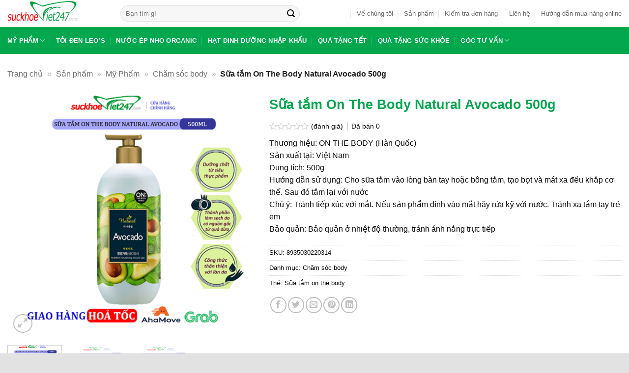

--- FILE ---
content_type: text/html; charset=UTF-8
request_url: https://suckhoeviet247.com/san-pham/sua-tam-on-the-body-natural-avocado-500g/
body_size: 22631
content:
<!DOCTYPE html><html lang="vi" prefix="og: https://ogp.me/ns#" class="loading-site no-js"><head><script data-no-optimize="1">var litespeed_docref=sessionStorage.getItem("litespeed_docref");litespeed_docref&&(Object.defineProperty(document,"referrer",{get:function(){return litespeed_docref}}),sessionStorage.removeItem("litespeed_docref"));</script> <meta charset="UTF-8" /><link rel="profile" href="http://gmpg.org/xfn/11" /><link rel="pingback" href="https://suckhoeviet247.com/xmlrpc.php" /> <script type="litespeed/javascript">(function(html){html.className=html.className.replace(/\bno-js\b/,'js')})(document.documentElement)</script> <meta name="viewport" content="width=device-width, initial-scale=1" /><title>Sữa tắm On The Body Natural Avocado 500g Hương quả bơ Hàn Quốc</title><meta name="description" content="Sữa tắm On The Body Natural Avocado 500g tăng độ an toàn, không giây kích ứng mà còn tăng thêm sức vitamin dưỡng chất giúp da trắng mịn."/><meta name="robots" content="follow, index, max-snippet:-1, max-video-preview:-1, max-image-preview:large"/><link rel="canonical" href="https://suckhoeviet247.com/san-pham/sua-tam-on-the-body-natural-avocado-500g/" /><meta property="og:locale" content="vi_VN" /><meta property="og:type" content="product" /><meta property="og:title" content="Sữa tắm On The Body Natural Avocado 500g Hương quả bơ Hàn Quốc" /><meta property="og:description" content="Sữa tắm On The Body Natural Avocado 500g tăng độ an toàn, không giây kích ứng mà còn tăng thêm sức vitamin dưỡng chất giúp da trắng mịn." /><meta property="og:url" content="https://suckhoeviet247.com/san-pham/sua-tam-on-the-body-natural-avocado-500g/" /><meta property="og:site_name" content="Sức Khoẻ Việt 247" /><meta property="og:updated_time" content="2024-02-29T13:29:17+07:00" /><meta property="og:image" content="https://suckhoeviet247.com/wp-content/uploads/2020/10/Sua-Tam-On-The-Body-Natural-Avocado-500g.png" /><meta property="og:image:secure_url" content="https://suckhoeviet247.com/wp-content/uploads/2020/10/Sua-Tam-On-The-Body-Natural-Avocado-500g.png" /><meta property="og:image:width" content="1000" /><meta property="og:image:height" content="1000" /><meta property="og:image:alt" content="Sữa tắm On The Body Natural Avocado 500g" /><meta property="og:image:type" content="image/png" /><meta property="product:price:amount" content="139000" /><meta property="product:price:currency" content="VND" /><meta property="product:availability" content="instock" /><meta property="product:retailer_item_id" content="8935030220314" /><meta name="twitter:card" content="summary_large_image" /><meta name="twitter:title" content="Sữa tắm On The Body Natural Avocado 500g Hương quả bơ Hàn Quốc" /><meta name="twitter:description" content="Sữa tắm On The Body Natural Avocado 500g tăng độ an toàn, không giây kích ứng mà còn tăng thêm sức vitamin dưỡng chất giúp da trắng mịn." /><meta name="twitter:image" content="https://suckhoeviet247.com/wp-content/uploads/2020/10/Sua-Tam-On-The-Body-Natural-Avocado-500g.png" /><meta name="twitter:label1" content="Giá" /><meta name="twitter:data1" content="139.000&#8363;" /><meta name="twitter:label2" content="Tình trạng sẵn có" /><meta name="twitter:data2" content="Còn hàng" /> <script type="application/ld+json" class="rank-math-schema-pro">{"@context":"https://schema.org","@graph":[{"@type":"Organization","@id":"https://suckhoeviet247.com/#organization","name":"S\u1ee9c Kho\u1ebb Vi\u1ec7t 247 - Th\u1ef1c Ph\u1ea9m C\u00f3 L\u1ee3i Cho S\u1ee9c Kho\u1ebb","url":"https://suckhoeviet247.com","sameAs":["https://www.facebook.com/shopsuckhoeviet247/"],"logo":{"@type":"ImageObject","@id":"https://suckhoeviet247.com/#logo","url":"https://suckhoeviet247.com/wp-content/uploads/2019/09/Logo-2.png","contentUrl":"https://suckhoeviet247.com/wp-content/uploads/2019/09/Logo-2.png","caption":"S\u1ee9c Kho\u1ebb Vi\u1ec7t 247","inLanguage":"vi","width":"207","height":"80"}},{"@type":"WebSite","@id":"https://suckhoeviet247.com/#website","url":"https://suckhoeviet247.com","name":"S\u1ee9c Kho\u1ebb Vi\u1ec7t 247","publisher":{"@id":"https://suckhoeviet247.com/#organization"},"inLanguage":"vi"},{"@type":"ImageObject","@id":"https://suckhoeviet247.com/wp-content/uploads/2020/10/Sua-Tam-On-The-Body-Natural-Avocado-500g.png","url":"https://suckhoeviet247.com/wp-content/uploads/2020/10/Sua-Tam-On-The-Body-Natural-Avocado-500g.png","width":"1000","height":"1000","caption":"S\u1eefa t\u1eafm On The Body Natural Avocado 500g","inLanguage":"vi"},{"@type":"BreadcrumbList","@id":"https://suckhoeviet247.com/san-pham/sua-tam-on-the-body-natural-avocado-500g/#breadcrumb","itemListElement":[{"@type":"ListItem","position":"1","item":{"@id":"https://suckhoeviet247.com","name":"Trang ch\u1ee7"}},{"@type":"ListItem","position":"2","item":{"@id":"https://suckhoeviet247.com/san-pham/","name":"S\u1ea3n ph\u1ea9m"}},{"@type":"ListItem","position":"3","item":{"@id":"https://suckhoeviet247.com/my-pham/","name":"M\u1ef9 Ph\u1ea9m"}},{"@type":"ListItem","position":"4","item":{"@id":"https://suckhoeviet247.com/cham-soc-body/","name":"Ch\u0103m s\u00f3c body"}},{"@type":"ListItem","position":"5","item":{"@id":"https://suckhoeviet247.com/san-pham/sua-tam-on-the-body-natural-avocado-500g/","name":"S\u1eefa t\u1eafm On The Body Natural Avocado 500g"}}]},{"@type":"ItemPage","@id":"https://suckhoeviet247.com/san-pham/sua-tam-on-the-body-natural-avocado-500g/#webpage","url":"https://suckhoeviet247.com/san-pham/sua-tam-on-the-body-natural-avocado-500g/","name":"S\u1eefa t\u1eafm On The Body Natural Avocado 500g H\u01b0\u01a1ng qu\u1ea3 b\u01a1 H\u00e0n Qu\u1ed1c","datePublished":"2020-10-03T16:10:47+07:00","dateModified":"2024-02-29T13:29:17+07:00","isPartOf":{"@id":"https://suckhoeviet247.com/#website"},"primaryImageOfPage":{"@id":"https://suckhoeviet247.com/wp-content/uploads/2020/10/Sua-Tam-On-The-Body-Natural-Avocado-500g.png"},"inLanguage":"vi","breadcrumb":{"@id":"https://suckhoeviet247.com/san-pham/sua-tam-on-the-body-natural-avocado-500g/#breadcrumb"}},{"@type":"Product","name":"S\u1eefa t\u1eafm On The Body Natural Avocado 500g H\u01b0\u01a1ng qu\u1ea3 b\u01a1 H\u00e0n Qu\u1ed1c","description":"S\u1eefa t\u1eafm On The Body Natural Avocado 500g t\u0103ng \u0111\u1ed9 an to\u00e0n, kh\u00f4ng gi\u00e2y k\u00edch \u1ee9ng m\u00e0 c\u00f2n t\u0103ng th\u00eam s\u1ee9c vitamin d\u01b0\u1ee1ng ch\u1ea5t gi\u00fap da tr\u1eafng m\u1ecbn.","sku":"8935030220314","category":"M\u1ef9 Ph\u1ea9m &gt; Ch\u0103m s\u00f3c body","mainEntityOfPage":{"@id":"https://suckhoeviet247.com/san-pham/sua-tam-on-the-body-natural-avocado-500g/#webpage"},"image":[{"@type":"ImageObject","url":"https://suckhoeviet247.com/wp-content/uploads/2020/10/Sua-Tam-On-The-Body-Natural-Avocado-500g.png","height":"1000","width":"1000"},{"@type":"ImageObject","url":"https://suckhoeviet247.com/wp-content/uploads/2020/10/Sua-Tam-On-The-Body-Natural-Avocado-500g-1-1.jpg","height":"1000","width":"1000"},{"@type":"ImageObject","url":"https://suckhoeviet247.com/wp-content/uploads/2020/10/Sua-Tam-On-The-Body-Natural-Avocado-500g-2.jpg","height":"1000","width":"1000"}],"offers":{"@type":"Offer","price":"139000","priceCurrency":"VND","priceValidUntil":"2027-12-31","availability":"http://schema.org/InStock","itemCondition":"NewCondition","url":"https://suckhoeviet247.com/san-pham/sua-tam-on-the-body-natural-avocado-500g/","seller":{"@type":"Organization","@id":"https://suckhoeviet247.com/","name":"S\u1ee9c Kho\u1ebb Vi\u1ec7t 247","url":"https://suckhoeviet247.com","logo":"https://suckhoeviet247.com/wp-content/uploads/2019/09/Logo-2.png"},"hasMerchantReturnPolicy":{"@type":"MerchantReturnPolicy","applicableCountry":"vi","returnPolicyCategory":"https://schema.org/MerchantReturnFiniteReturnWindow","merchantReturnDays":"7","returnMethod":"https://schema.org/ReturnByMail","returnFees":"https://schema.org/FreeReturn"},"shippingDetails":{"@type":"OfferShippingDetails","shippingRate":{"@type":"MonetaryAmount","value":"0","currency":"VND"},"deliveryTime":{"@type":"ShippingDeliveryTime","businessDays":{"@type":"OpeningHoursSpecification","dayOfWeek":["https://schema.org/Monday","https://schema.org/Tuesday","https://schema.org/Wednesday","https://schema.org/Thursday","https://schema.org/Friday"]},"handlingTime":{"@type":"QuantitativeValue","minValue":"0","maxValue":"3","samedaydelivery":"Yes","unitCode":"DAY"},"transitTime":{"@type":"QuantitativeValue","minValue":"0","maxValue":"3","samedaydelivery":"Yes","unitCode":"DAY"}},"shippingDestination":[{"@type":"DefinedRegion","addressCountry":"VN","addressRegion":["VN"]}]}},"@id":"https://suckhoeviet247.com/san-pham/sua-tam-on-the-body-natural-avocado-500g/#richSnippet"}]}</script> <link rel='prefetch' href='https://suckhoeviet247.com/wp-content/themes/flatsome/assets/js/flatsome.js?ver=e2eddd6c228105dac048' /><link rel='prefetch' href='https://suckhoeviet247.com/wp-content/themes/flatsome/assets/js/chunk.slider.js?ver=3.20.4' /><link rel='prefetch' href='https://suckhoeviet247.com/wp-content/themes/flatsome/assets/js/chunk.popups.js?ver=3.20.4' /><link rel='prefetch' href='https://suckhoeviet247.com/wp-content/themes/flatsome/assets/js/chunk.tooltips.js?ver=3.20.4' /><link rel='prefetch' href='https://suckhoeviet247.com/wp-content/themes/flatsome/assets/js/woocommerce.js?ver=1c9be63d628ff7c3ff4c' /><link rel="alternate" type="application/rss+xml" title="Dòng thông tin Sức Khoẻ Việt 247 &raquo;" href="https://suckhoeviet247.com/feed/" /><link rel="alternate" type="application/rss+xml" title="Sức Khoẻ Việt 247 &raquo; Dòng bình luận" href="https://suckhoeviet247.com/comments/feed/" /><link rel="alternate" title="oNhúng (JSON)" type="application/json+oembed" href="https://suckhoeviet247.com/wp-json/oembed/1.0/embed?url=https%3A%2F%2Fsuckhoeviet247.com%2Fsan-pham%2Fsua-tam-on-the-body-natural-avocado-500g%2F" /><link rel="alternate" title="oNhúng (XML)" type="text/xml+oembed" href="https://suckhoeviet247.com/wp-json/oembed/1.0/embed?url=https%3A%2F%2Fsuckhoeviet247.com%2Fsan-pham%2Fsua-tam-on-the-body-natural-avocado-500g%2F&#038;format=xml" /><style id='wp-img-auto-sizes-contain-inline-css' type='text/css'>img:is([sizes=auto i],[sizes^="auto," i]){contain-intrinsic-size:3000px 1500px}
/*# sourceURL=wp-img-auto-sizes-contain-inline-css */</style><link data-optimized="2" rel="stylesheet" href="https://suckhoeviet247.com/wp-content/litespeed/css/e64a0a5cfeab6590131437af3ad6571c.css?ver=8427e" /><style id='woocommerce-inline-inline-css' type='text/css'>.woocommerce form .form-row .required { visibility: visible; }
/*# sourceURL=woocommerce-inline-inline-css */</style><style id='flatsome-main-inline-css' type='text/css'>@font-face {
				font-family: "fl-icons";
				font-display: block;
				src: url(https://suckhoeviet247.com/wp-content/themes/flatsome/assets/css/icons/fl-icons.eot?v=3.20.4);
				src:
					url(https://suckhoeviet247.com/wp-content/themes/flatsome/assets/css/icons/fl-icons.eot#iefix?v=3.20.4) format("embedded-opentype"),
					url(https://suckhoeviet247.com/wp-content/themes/flatsome/assets/css/icons/fl-icons.woff2?v=3.20.4) format("woff2"),
					url(https://suckhoeviet247.com/wp-content/themes/flatsome/assets/css/icons/fl-icons.ttf?v=3.20.4) format("truetype"),
					url(https://suckhoeviet247.com/wp-content/themes/flatsome/assets/css/icons/fl-icons.woff?v=3.20.4) format("woff"),
					url(https://suckhoeviet247.com/wp-content/themes/flatsome/assets/css/icons/fl-icons.svg?v=3.20.4#fl-icons) format("svg");
			}
/*# sourceURL=flatsome-main-inline-css */</style> <script type="litespeed/javascript" data-src="https://suckhoeviet247.com/wp-includes/js/jquery/jquery.min.js" id="jquery-core-js"></script> <script id="wc-single-product-js-extra" type="litespeed/javascript">var wc_single_product_params={"i18n_required_rating_text":"Vui l\u00f2ng ch\u1ecdn m\u1ed9t m\u1ee9c \u0111\u00e1nh gi\u00e1","i18n_rating_options":["1 tr\u00ean 5 sao","2 tr\u00ean 5 sao","3 tr\u00ean 5 sao","4 tr\u00ean 5 sao","5 tr\u00ean 5 sao"],"i18n_product_gallery_trigger_text":"Xem th\u01b0 vi\u1ec7n \u1ea3nh to\u00e0n m\u00e0n h\u00ecnh","review_rating_required":"yes","flexslider":{"rtl":!1,"animation":"slide","smoothHeight":!0,"directionNav":!1,"controlNav":"thumbnails","slideshow":!1,"animationSpeed":500,"animationLoop":!1,"allowOneSlide":!1},"zoom_enabled":"","zoom_options":[],"photoswipe_enabled":"1","photoswipe_options":{"shareEl":!1,"closeOnScroll":!1,"history":!1,"hideAnimationDuration":0,"showAnimationDuration":0},"flexslider_enabled":""}</script> <link rel="https://api.w.org/" href="https://suckhoeviet247.com/wp-json/" /><link rel="alternate" title="JSON" type="application/json" href="https://suckhoeviet247.com/wp-json/wp/v2/product/6390" /><link rel='shortlink' href='https://suckhoeviet247.com/?p=6390' /><style>.ft-sbox #ft-ssumit{background: #03a84e; border-bottom: 2px solid #03a84e;}</style> <script type="litespeed/javascript" data-src="https://www.googletagmanager.com/gtag/js?id=UA-96094191-21"></script> <script type="litespeed/javascript">window.dataLayer=window.dataLayer||[];function gtag(){dataLayer.push(arguments)}
gtag('js',new Date());gtag('config','UA-96094191-21')</script> <noscript><style>.woocommerce-product-gallery{ opacity: 1 !important; }</style></noscript><link rel="icon" href="https://suckhoeviet247.com/wp-content/uploads/2017/11/cropped-icon-retina-32x32.png" sizes="32x32" /><link rel="icon" href="https://suckhoeviet247.com/wp-content/uploads/2017/11/cropped-icon-retina-192x192.png" sizes="192x192" /><link rel="apple-touch-icon" href="https://suckhoeviet247.com/wp-content/uploads/2017/11/cropped-icon-retina-180x180.png" /><meta name="msapplication-TileImage" content="https://suckhoeviet247.com/wp-content/uploads/2017/11/cropped-icon-retina-270x270.png" /><style id="custom-css" type="text/css">:root {--primary-color: #03a84e;--fs-color-primary: #03a84e;--fs-color-secondary: #e0e004;--fs-color-success: #03a84e;--fs-color-alert: #b20000;--fs-color-base: #0a0a0a;--fs-experimental-link-color: #000000;--fs-experimental-link-color-hover: #03a84e;}.tooltipster-base {--tooltip-color: #fff;--tooltip-bg-color: #000;}.off-canvas-right .mfp-content, .off-canvas-left .mfp-content {--drawer-width: 300px;}.off-canvas .mfp-content.off-canvas-cart {--drawer-width: 360px;}html{background-color:#E2E2E2!important;}.container-width, .full-width .ubermenu-nav, .container, .row{max-width: 1340px}.row.row-collapse{max-width: 1310px}.row.row-small{max-width: 1332.5px}.row.row-large{max-width: 1370px}.header-main{height: 55px}#logo img{max-height: 55px}#logo{width:200px;}.header-bottom{min-height: 55px}.header-top{min-height: 30px}.transparent .header-main{height: 265px}.transparent #logo img{max-height: 265px}.has-transparent + .page-title:first-of-type,.has-transparent + #main > .page-title,.has-transparent + #main > div > .page-title,.has-transparent + #main .page-header-wrapper:first-of-type .page-title{padding-top: 315px;}.header.show-on-scroll,.stuck .header-main{height:70px!important}.stuck #logo img{max-height: 70px!important}.search-form{ width: 80%;}.header-bg-color {background-color: rgba(255,255,255,0.9)}.header-bottom {background-color: #03a84e}.header-main .nav > li > a{line-height: 21px }.stuck .header-main .nav > li > a{line-height: 50px }.header-bottom-nav > li > a{line-height: 16px }@media (max-width: 549px) {.header-main{height: 55px}#logo img{max-height: 55px}}.nav-dropdown{font-size:100%}.blog-wrapper{background-color: #ffffff;}h1,h2,h3,h4,h5,h6,.heading-font{color: #03a84e;}.breadcrumbs{text-transform: none;}.header:not(.transparent) .header-nav-main.nav > li > a:hover,.header:not(.transparent) .header-nav-main.nav > li.active > a,.header:not(.transparent) .header-nav-main.nav > li.current > a,.header:not(.transparent) .header-nav-main.nav > li > a.active,.header:not(.transparent) .header-nav-main.nav > li > a.current{color: #212121;}.header-nav-main.nav-line-bottom > li > a:before,.header-nav-main.nav-line-grow > li > a:before,.header-nav-main.nav-line > li > a:before,.header-nav-main.nav-box > li > a:hover,.header-nav-main.nav-box > li.active > a,.header-nav-main.nav-pills > li > a:hover,.header-nav-main.nav-pills > li.active > a{color:#FFF!important;background-color: #212121;}.header:not(.transparent) .header-bottom-nav.nav > li > a{color: #ffffff;}.current .breadcrumb-step, [data-icon-label]:after, .button#place_order,.button.checkout,.checkout-button,.single_add_to_cart_button.button, .sticky-add-to-cart-select-options-button{background-color: #f90505!important }.has-equal-box-heights .box-image {padding-top: 100%;}.badge-inner.on-sale{background-color: #f60303}.price del, .product_list_widget del, del .woocommerce-Price-amount { color: #000000; }ins .woocommerce-Price-amount { color: #da0505; }.pswp__bg,.mfp-bg.mfp-ready{background-color: #03a84e}.shop-page-title.featured-title .title-bg{ background-image: url(https://suckhoeviet247.com/wp-content/uploads/2020/10/Sua-Tam-On-The-Body-Natural-Avocado-500g.png)!important;}@media screen and (min-width: 550px){.products .box-vertical .box-image{min-width: 247px!important;width: 247px!important;}}.absolute-footer, html{background-color: #03a84e}.page-title-small + main .product-container > .row{padding-top:0;}button[name='update_cart'] { display: none; }.header-vertical-menu__opener{background-color: #ff0000}.header-vertical-menu__fly-out{background-color: #03a84e}.nav-vertical-fly-out > li + li {border-top-width: 1px; border-top-style: solid;}/* Custom CSS */.title-top .section-title-normal{background: #f9971c;color: #fff;}.logo-left .logo{background: none}.header-inner .flex-left{background: none}.header-main .nav > li > a:hover{background: none}.yith-wcbr-brands{text-align: center;}div#reviews.woocommerce-Reviews {max-width: 1140px ! important;}.TextCaptions .item{font-size: 14px;}.section-title-normal {margin-bottom: 20px;border-bottom: 0;border-radius: 5px;}.section-title-normal {background: #03a84e;}.section-title-normal b {display: none;}.section-title-normal span {margin-right: 15px;padding-bottom: 0;border-bottom: 0;margin-bottom: 0;font-size: 20px;color: white!important;padding: 10px;}span.hdevvn-show-cats li {display: block;width: auto;float: left;margin: 0 8px;}span.hdevvn-show-cats li a {font-size: 15px;text-transform: none;font-weight: 400;margin-right: 0!important;padding-left: 10px;}.section-title a {font-size: 14px;margin-left: auto;color: white;margin-right: 10px;}/* Custom CSS Mobile */@media (max-width: 549px){.hdevvn-show-cats {display: none;}}.label-new.menu-item > a:after{content:"Mới";}.label-hot.menu-item > a:after{content:"Nổi bật";}.label-sale.menu-item > a:after{content:"Giảm giá";}.label-popular.menu-item > a:after{content:"Phổ biến";}</style><style id="flatsome-swatches-css">.variations_form .ux-swatch.selected {box-shadow: 0 0 0 2px var(--fs-color-secondary);}.ux-swatches-in-loop .ux-swatch.selected {box-shadow: 0 0 0 2px var(--fs-color-secondary);}</style><style id="kirki-inline-styles"></style></head><body class="wp-singular product-template-default single single-product postid-6390 wp-theme-flatsome wp-child-theme-skvstore theme-flatsome woocommerce woocommerce-page woocommerce-no-js full-width box-shadow lightbox nav-dropdown-has-arrow nav-dropdown-has-shadow nav-dropdown-has-border parallax-mobile catalog-mode no-prices"><a class="skip-link screen-reader-text" href="#main">Bỏ qua nội dung</a><div id="wrapper"><header id="header" class="header "><div class="header-wrapper"><div id="masthead" class="header-main hide-for-sticky"><div class="header-inner flex-row container logo-left medium-logo-left" role="navigation"><div id="logo" class="flex-col logo"><a href="https://suckhoeviet247.com/" title="Sức Khoẻ Việt 247 - Sức Khỏe và Sắc Đẹp" rel="home">
<img data-lazyloaded="1" src="[data-uri]" width="207" height="80" data-src="https://suckhoeviet247.com/wp-content/uploads/2020/09/logo-skv.png" class="header_logo header-logo" alt="Sức Khoẻ Việt 247"/><img data-lazyloaded="1" src="[data-uri]" width="207" height="80" data-src="https://suckhoeviet247.com/wp-content/uploads/2020/09/logo-skv.png" class="header-logo-dark" alt="Sức Khoẻ Việt 247"/></a></div><div class="flex-col show-for-medium flex-left"><ul class="mobile-nav nav nav-left "></ul></div><div class="flex-col hide-for-medium flex-left
flex-grow"><ul class="header-nav header-nav-main nav nav-left  nav-divided" ><li class="header-search-form search-form html relative has-icon"><div class="header-search-form-wrapper"><div class="searchform-wrapper ux-search-box relative form-flat is-normal"><form role="search" method="get" class="searchform" action="https://suckhoeviet247.com/"><div class="flex-row relative"><div class="flex-col flex-grow">
<label class="screen-reader-text" for="woocommerce-product-search-field-0">Tìm kiếm:</label>
<input type="search" id="woocommerce-product-search-field-0" class="search-field mb-0" placeholder="Bạn tìm gì" value="" name="s" />
<input type="hidden" name="post_type" value="product" /></div><div class="flex-col">
<button type="submit" value="Tìm kiếm" class="ux-search-submit submit-button secondary button  icon mb-0" aria-label="Gửi">
<i class="icon-search" aria-hidden="true"></i>			</button></div></div><div class="live-search-results text-left z-top"></div></form></div></div></li></ul></div><div class="flex-col hide-for-medium flex-right"><ul class="header-nav header-nav-main nav nav-right  nav-divided"><li class="html custom html_topbar_left"></li><li id="menu-item-6508" class="menu-item menu-item-type-post_type menu-item-object-page menu-item-6508 menu-item-design-default"><a href="https://suckhoeviet247.com/ve-chung-toi/" class="nav-top-link">Về chúng tôi</a></li><li id="menu-item-6513" class="menu-item menu-item-type-post_type menu-item-object-page current_page_parent menu-item-6513 menu-item-design-default"><a href="https://suckhoeviet247.com/san-pham/" class="nav-top-link">Sản phẩm</a></li><li id="menu-item-6510" class="menu-item menu-item-type-post_type menu-item-object-page menu-item-6510 menu-item-design-default"><a href="https://suckhoeviet247.com/kiem-tra-don-hang/" class="nav-top-link">Kiểm tra đơn hàng</a></li><li id="menu-item-6509" class="menu-item menu-item-type-post_type menu-item-object-page menu-item-6509 menu-item-design-default"><a href="https://suckhoeviet247.com/lien-he/" class="nav-top-link">Liên hệ</a></li><li id="menu-item-6515" class="menu-item menu-item-type-post_type menu-item-object-page menu-item-6515 menu-item-design-default"><a href="https://suckhoeviet247.com/huong-dan-mua-hang-online/" class="nav-top-link">Hướng dẫn mua hàng online</a></li></ul></div><div class="flex-col show-for-medium flex-right"><ul class="mobile-nav nav nav-right "><li class="header-search header-search-dropdown has-icon has-dropdown menu-item-has-children">
<a href="#" aria-label="Tìm kiếm" aria-haspopup="true" aria-expanded="false" aria-controls="ux-search-dropdown" class="nav-top-link is-small"><i class="icon-search" aria-hidden="true"></i></a><ul id="ux-search-dropdown" class="nav-dropdown nav-dropdown-default"><li class="header-search-form search-form html relative has-icon"><div class="header-search-form-wrapper"><div class="searchform-wrapper ux-search-box relative form-flat is-normal"><form role="search" method="get" class="searchform" action="https://suckhoeviet247.com/"><div class="flex-row relative"><div class="flex-col flex-grow">
<label class="screen-reader-text" for="woocommerce-product-search-field-1">Tìm kiếm:</label>
<input type="search" id="woocommerce-product-search-field-1" class="search-field mb-0" placeholder="Bạn tìm gì" value="" name="s" />
<input type="hidden" name="post_type" value="product" /></div><div class="flex-col">
<button type="submit" value="Tìm kiếm" class="ux-search-submit submit-button secondary button  icon mb-0" aria-label="Gửi">
<i class="icon-search" aria-hidden="true"></i>			</button></div></div><div class="live-search-results text-left z-top"></div></form></div></div></li></ul></li><li class="nav-icon has-icon">
<a href="#" class="is-small" data-open="#main-menu" data-pos="center" data-bg="main-menu-overlay" role="button" aria-label="Menu" aria-controls="main-menu" aria-expanded="false" aria-haspopup="dialog" data-flatsome-role-button>
<i class="icon-menu" aria-hidden="true"></i>					</a></li></ul></div></div></div><div id="wide-nav" class="header-bottom wide-nav hide-for-sticky nav-dark hide-for-medium"><div class="flex-row container"><div class="flex-col hide-for-medium flex-left"><ul class="nav header-nav header-bottom-nav nav-left  nav-divided nav-uppercase"><li id="menu-item-6225" class="menu-item menu-item-type-taxonomy menu-item-object-product_cat current-product-ancestor menu-item-has-children menu-item-6225 menu-item-design-default has-dropdown"><a href="https://suckhoeviet247.com/my-pham/" class="nav-top-link" aria-expanded="false" aria-haspopup="menu">Mỹ Phẩm<i class="icon-angle-down" aria-hidden="true"></i></a><ul class="sub-menu nav-dropdown nav-dropdown-default"><li id="menu-item-6226" class="menu-item menu-item-type-taxonomy menu-item-object-product_cat menu-item-6226"><a href="https://suckhoeviet247.com/cham-soc-da-mat/">Chăm sóc da mặt</a></li><li id="menu-item-6227" class="menu-item menu-item-type-taxonomy menu-item-object-product_cat menu-item-6227"><a href="https://suckhoeviet247.com/cham-soc-toc/">Chăm sóc tóc</a></li><li id="menu-item-6327" class="menu-item menu-item-type-taxonomy menu-item-object-product_cat current-product-ancestor current-menu-parent current-product-parent menu-item-6327 active"><a href="https://suckhoeviet247.com/cham-soc-body/">Chăm sóc body</a></li><li id="menu-item-6256" class="menu-item menu-item-type-taxonomy menu-item-object-product_cat menu-item-6256"><a href="https://suckhoeviet247.com/cham-soc-rang-mieng/">Chăm Sóc Răng Miệng</a></li></ul></li><li id="menu-item-6073" class="menu-item menu-item-type-taxonomy menu-item-object-product_cat menu-item-6073 menu-item-design-default"><a href="https://suckhoeviet247.com/toi-den-leos/" class="nav-top-link">Tỏi Đen Leo&#8217;s</a></li><li id="menu-item-6652" class="menu-item menu-item-type-post_type menu-item-object-page menu-item-6652 menu-item-design-default"><a href="https://suckhoeviet247.com/nuoc-ep-nho-organic-nhap-khau-uc/" class="nav-top-link">Nước ép nho Organic</a></li><li id="menu-item-6075" class="menu-item menu-item-type-taxonomy menu-item-object-product_cat menu-item-6075 menu-item-design-default"><a href="https://suckhoeviet247.com/hat-dinh-duong-nhap-khau/" class="nav-top-link">Hạt dinh dưỡng nhập khẩu</a></li><li id="menu-item-6077" class="menu-item menu-item-type-taxonomy menu-item-object-product_cat menu-item-6077 menu-item-design-default"><a href="https://suckhoeviet247.com/qua-tang-tet/" class="nav-top-link">Quà tặng Tết</a></li><li id="menu-item-6079" class="menu-item menu-item-type-taxonomy menu-item-object-product_cat menu-item-6079 menu-item-design-default"><a href="https://suckhoeviet247.com/qua-tang-suc-khoe/" class="nav-top-link">Quà tặng sức khỏe</a></li><li id="menu-item-5911" class="menu-item menu-item-type-custom menu-item-object-custom menu-item-has-children menu-item-5911 menu-item-design-default has-dropdown"><a href="#" class="nav-top-link" aria-expanded="false" aria-haspopup="menu">Góc tư vấn<i class="icon-angle-down" aria-hidden="true"></i></a><ul class="sub-menu nav-dropdown nav-dropdown-default"><li id="menu-item-5909" class="menu-item menu-item-type-taxonomy menu-item-object-category menu-item-5909"><a href="https://suckhoeviet247.com/qua-tang-doanh-nghiep/">Quà tặng doanh nghiệp</a></li><li id="menu-item-5910" class="menu-item menu-item-type-taxonomy menu-item-object-category menu-item-5910"><a href="https://suckhoeviet247.com/suc-khoe-sac-dep/">Sức khỏe &amp; sắc đẹp</a></li><li id="menu-item-7709" class="menu-item menu-item-type-taxonomy menu-item-object-category menu-item-7709"><a href="https://suckhoeviet247.com/cham-soc-toc/">Chăm sóc tóc</a></li><li id="menu-item-7710" class="menu-item menu-item-type-taxonomy menu-item-object-category menu-item-7710"><a href="https://suckhoeviet247.com/duong-da/">Dưỡng da</a></li><li id="menu-item-7891" class="menu-item menu-item-type-taxonomy menu-item-object-category menu-item-7891"><a href="https://suckhoeviet247.com/toi-den/">Tỏi đen</a></li></ul></li></ul></div><div class="flex-col hide-for-medium flex-right flex-grow"><ul class="nav header-nav header-bottom-nav nav-right  nav-divided nav-uppercase"></ul></div></div></div><div class="header-bg-container fill"><div class="header-bg-image fill"></div><div class="header-bg-color fill"></div></div></div></header><div class="page-title shop-page-title product-page-title"><div class="page-title-inner flex-row medium-flex-wrap container"><div class="flex-col flex-grow medium-text-center"><div class="is-medium"><nav class="rank-math-breadcrumb breadcrumbs"><p><a href="https://suckhoeviet247.com">Trang chủ</a><span class="separator"> &raquo; </span><a href="https://suckhoeviet247.com/san-pham/">Sản phẩm</a><span class="separator"> &raquo; </span><a href="https://suckhoeviet247.com/my-pham/">Mỹ Phẩm</a><span class="separator"> &raquo; </span><a href="https://suckhoeviet247.com/cham-soc-body/">Chăm sóc body</a><span class="separator"> &raquo; </span><span class="last">Sữa tắm On The Body Natural Avocado 500g</span></p></nav></div></div><div class="flex-col medium-text-center"></div></div></div><main id="main" class=""><div class="shop-container"><div class="container"><div class="woocommerce-notices-wrapper"></div></div><div id="product-6390" class="product type-product post-6390 status-publish first instock product_cat-cham-soc-body product_tag-sua-tam-on-the-body has-post-thumbnail shipping-taxable product-type-simple"><div class="product-container"><div class="product-main"><div class="row content-row mb-0"><div class="product-gallery col large-5"><div class="product-images relative mb-half has-hover woocommerce-product-gallery woocommerce-product-gallery--with-images woocommerce-product-gallery--columns-4 images" data-columns="4"><div class="badge-container is-larger absolute left top z-1"></div><div class="image-tools absolute top show-on-hover right z-3"></div><div class="woocommerce-product-gallery__wrapper product-gallery-slider slider slider-nav-small mb-half"
data-flickity-options='{
"cellAlign": "center",
"wrapAround": true,
"autoPlay": false,
"prevNextButtons":true,
"adaptiveHeight": true,
"imagesLoaded": true,
"lazyLoad": 1,
"dragThreshold" : 15,
"pageDots": false,
"rightToLeft": false       }'><div data-thumb="https://suckhoeviet247.com/wp-content/uploads/2020/10/Sua-Tam-On-The-Body-Natural-Avocado-500g-100x100.png" data-thumb-alt="Sữa tắm On The Body Natural Avocado 500g" data-thumb-srcset="https://suckhoeviet247.com/wp-content/uploads/2020/10/Sua-Tam-On-The-Body-Natural-Avocado-500g-100x100.png 100w, https://suckhoeviet247.com/wp-content/uploads/2020/10/Sua-Tam-On-The-Body-Natural-Avocado-500g-600x600.png 600w, https://suckhoeviet247.com/wp-content/uploads/2020/10/Sua-Tam-On-The-Body-Natural-Avocado-500g-30x30.png 30w, https://suckhoeviet247.com/wp-content/uploads/2020/10/Sua-Tam-On-The-Body-Natural-Avocado-500g-60x60.png 60w, https://suckhoeviet247.com/wp-content/uploads/2020/10/Sua-Tam-On-The-Body-Natural-Avocado-500g-300x300.png 300w, https://suckhoeviet247.com/wp-content/uploads/2020/10/Sua-Tam-On-The-Body-Natural-Avocado-500g.png 1000w"  data-thumb-sizes="(max-width: 100px) 100vw, 100px" class="woocommerce-product-gallery__image slide first"><a href="https://suckhoeviet247.com/wp-content/uploads/2020/10/Sua-Tam-On-The-Body-Natural-Avocado-500g.png"><img width="510" height="510" src="https://suckhoeviet247.com/wp-content/uploads/2020/10/Sua-Tam-On-The-Body-Natural-Avocado-500g-600x600.png" class="wp-post-image ux-skip-lazy" alt="Sữa tắm On The Body Natural Avocado 500g" data-caption="Sữa tắm On The Body Natural Avocado 500g" data-src="https://suckhoeviet247.com/wp-content/uploads/2020/10/Sua-Tam-On-The-Body-Natural-Avocado-500g.png" data-large_image="https://suckhoeviet247.com/wp-content/uploads/2020/10/Sua-Tam-On-The-Body-Natural-Avocado-500g.png" data-large_image_width="1000" data-large_image_height="1000" decoding="async" fetchpriority="high" srcset="https://suckhoeviet247.com/wp-content/uploads/2020/10/Sua-Tam-On-The-Body-Natural-Avocado-500g-600x600.png 600w, https://suckhoeviet247.com/wp-content/uploads/2020/10/Sua-Tam-On-The-Body-Natural-Avocado-500g-100x100.png 100w, https://suckhoeviet247.com/wp-content/uploads/2020/10/Sua-Tam-On-The-Body-Natural-Avocado-500g-30x30.png 30w, https://suckhoeviet247.com/wp-content/uploads/2020/10/Sua-Tam-On-The-Body-Natural-Avocado-500g-60x60.png 60w, https://suckhoeviet247.com/wp-content/uploads/2020/10/Sua-Tam-On-The-Body-Natural-Avocado-500g-300x300.png 300w, https://suckhoeviet247.com/wp-content/uploads/2020/10/Sua-Tam-On-The-Body-Natural-Avocado-500g.png 1000w" sizes="(max-width: 510px) 100vw, 510px" /></a></div><div data-thumb="https://suckhoeviet247.com/wp-content/uploads/2020/10/Sua-Tam-On-The-Body-Natural-Avocado-500g-1-1-100x100.jpg" data-thumb-alt="Sữa tắm On The Body Natural Avocado 500g" data-thumb-srcset="https://suckhoeviet247.com/wp-content/uploads/2020/10/Sua-Tam-On-The-Body-Natural-Avocado-500g-1-1-100x100.jpg 100w, https://suckhoeviet247.com/wp-content/uploads/2020/10/Sua-Tam-On-The-Body-Natural-Avocado-500g-1-1-600x600.jpg 600w, https://suckhoeviet247.com/wp-content/uploads/2020/10/Sua-Tam-On-The-Body-Natural-Avocado-500g-1-1-30x30.jpg 30w, https://suckhoeviet247.com/wp-content/uploads/2020/10/Sua-Tam-On-The-Body-Natural-Avocado-500g-1-1-60x60.jpg 60w, https://suckhoeviet247.com/wp-content/uploads/2020/10/Sua-Tam-On-The-Body-Natural-Avocado-500g-1-1-300x300.jpg 300w, https://suckhoeviet247.com/wp-content/uploads/2020/10/Sua-Tam-On-The-Body-Natural-Avocado-500g-1-1.jpg 1000w"  data-thumb-sizes="(max-width: 100px) 100vw, 100px" class="woocommerce-product-gallery__image slide"><a href="https://suckhoeviet247.com/wp-content/uploads/2020/10/Sua-Tam-On-The-Body-Natural-Avocado-500g-1-1.jpg"><img width="510" height="510" src="https://suckhoeviet247.com/wp-content/uploads/2020/10/Sua-Tam-On-The-Body-Natural-Avocado-500g-1-1-600x600.jpg" class="" alt="Sữa tắm On The Body Natural Avocado 500g" data-caption="Sữa tắm On The Body Natural Avocado 500g" data-src="https://suckhoeviet247.com/wp-content/uploads/2020/10/Sua-Tam-On-The-Body-Natural-Avocado-500g-1-1.jpg" data-large_image="https://suckhoeviet247.com/wp-content/uploads/2020/10/Sua-Tam-On-The-Body-Natural-Avocado-500g-1-1.jpg" data-large_image_width="1000" data-large_image_height="1000" decoding="async" srcset="https://suckhoeviet247.com/wp-content/uploads/2020/10/Sua-Tam-On-The-Body-Natural-Avocado-500g-1-1-600x600.jpg 600w, https://suckhoeviet247.com/wp-content/uploads/2020/10/Sua-Tam-On-The-Body-Natural-Avocado-500g-1-1-100x100.jpg 100w, https://suckhoeviet247.com/wp-content/uploads/2020/10/Sua-Tam-On-The-Body-Natural-Avocado-500g-1-1-30x30.jpg 30w, https://suckhoeviet247.com/wp-content/uploads/2020/10/Sua-Tam-On-The-Body-Natural-Avocado-500g-1-1-60x60.jpg 60w, https://suckhoeviet247.com/wp-content/uploads/2020/10/Sua-Tam-On-The-Body-Natural-Avocado-500g-1-1-300x300.jpg 300w, https://suckhoeviet247.com/wp-content/uploads/2020/10/Sua-Tam-On-The-Body-Natural-Avocado-500g-1-1.jpg 1000w" sizes="(max-width: 510px) 100vw, 510px" /></a></div><div data-thumb="https://suckhoeviet247.com/wp-content/uploads/2020/10/Sua-Tam-On-The-Body-Natural-Avocado-500g-2-100x100.jpg" data-thumb-alt="Sữa tắm On The Body Natural Avocado 500g" data-thumb-srcset="https://suckhoeviet247.com/wp-content/uploads/2020/10/Sua-Tam-On-The-Body-Natural-Avocado-500g-2-100x100.jpg 100w, https://suckhoeviet247.com/wp-content/uploads/2020/10/Sua-Tam-On-The-Body-Natural-Avocado-500g-2-600x600.jpg 600w, https://suckhoeviet247.com/wp-content/uploads/2020/10/Sua-Tam-On-The-Body-Natural-Avocado-500g-2-30x30.jpg 30w, https://suckhoeviet247.com/wp-content/uploads/2020/10/Sua-Tam-On-The-Body-Natural-Avocado-500g-2-60x60.jpg 60w, https://suckhoeviet247.com/wp-content/uploads/2020/10/Sua-Tam-On-The-Body-Natural-Avocado-500g-2-300x300.jpg 300w, https://suckhoeviet247.com/wp-content/uploads/2020/10/Sua-Tam-On-The-Body-Natural-Avocado-500g-2.jpg 1000w"  data-thumb-sizes="(max-width: 100px) 100vw, 100px" class="woocommerce-product-gallery__image slide"><a href="https://suckhoeviet247.com/wp-content/uploads/2020/10/Sua-Tam-On-The-Body-Natural-Avocado-500g-2.jpg"><img width="510" height="510" src="https://suckhoeviet247.com/wp-content/uploads/2020/10/Sua-Tam-On-The-Body-Natural-Avocado-500g-2-600x600.jpg" class="" alt="Sữa tắm On The Body Natural Avocado 500g" data-caption="Sữa tắm On The Body Natural Avocado 500g" data-src="https://suckhoeviet247.com/wp-content/uploads/2020/10/Sua-Tam-On-The-Body-Natural-Avocado-500g-2.jpg" data-large_image="https://suckhoeviet247.com/wp-content/uploads/2020/10/Sua-Tam-On-The-Body-Natural-Avocado-500g-2.jpg" data-large_image_width="1000" data-large_image_height="1000" decoding="async" srcset="https://suckhoeviet247.com/wp-content/uploads/2020/10/Sua-Tam-On-The-Body-Natural-Avocado-500g-2-600x600.jpg 600w, https://suckhoeviet247.com/wp-content/uploads/2020/10/Sua-Tam-On-The-Body-Natural-Avocado-500g-2-100x100.jpg 100w, https://suckhoeviet247.com/wp-content/uploads/2020/10/Sua-Tam-On-The-Body-Natural-Avocado-500g-2-30x30.jpg 30w, https://suckhoeviet247.com/wp-content/uploads/2020/10/Sua-Tam-On-The-Body-Natural-Avocado-500g-2-60x60.jpg 60w, https://suckhoeviet247.com/wp-content/uploads/2020/10/Sua-Tam-On-The-Body-Natural-Avocado-500g-2-300x300.jpg 300w, https://suckhoeviet247.com/wp-content/uploads/2020/10/Sua-Tam-On-The-Body-Natural-Avocado-500g-2.jpg 1000w" sizes="(max-width: 510px) 100vw, 510px" /></a></div></div><div class="image-tools absolute bottom left z-3">
<a role="button" href="#product-zoom" class="zoom-button button is-outline circle icon tooltip hide-for-small" title="Phóng to" aria-label="Phóng to" data-flatsome-role-button><i class="icon-expand" aria-hidden="true"></i></a></div></div><div class="product-thumbnails thumbnails slider-no-arrows slider row row-small row-slider slider-nav-small small-columns-4"
data-flickity-options='{
"cellAlign": "left",
"wrapAround": false,
"autoPlay": false,
"prevNextButtons": true,
"asNavFor": ".product-gallery-slider",
"percentPosition": true,
"imagesLoaded": true,
"pageDots": false,
"rightToLeft": false,
"contain": true
}'><div class="col is-nav-selected first">
<a>
<img data-lazyloaded="1" src="[data-uri]" data-src="https://suckhoeviet247.com/wp-content/uploads/2020/10/Sua-Tam-On-The-Body-Natural-Avocado-500g-247x296.png" alt="Sữa tắm On The Body Natural Avocado 500g" width="247" height="296" class="attachment-woocommerce_thumbnail" />				</a></div><div class="col"><a><img data-lazyloaded="1" src="[data-uri]" data-src="https://suckhoeviet247.com/wp-content/uploads/2020/10/Sua-Tam-On-The-Body-Natural-Avocado-500g-1-1-247x296.jpg" alt="Sữa tắm On The Body Natural Avocado 500g" width="247" height="296"  class="attachment-woocommerce_thumbnail" /></a></div><div class="col"><a><img data-lazyloaded="1" src="[data-uri]" data-src="https://suckhoeviet247.com/wp-content/uploads/2020/10/Sua-Tam-On-The-Body-Natural-Avocado-500g-2-247x296.jpg" alt="Sữa tắm On The Body Natural Avocado 500g" width="247" height="296"  class="attachment-woocommerce_thumbnail" /></a></div></div></div><div class="product-info summary col-fit col entry-summary product-summary"><h1 class="product-title product_title entry-title">
Sữa tắm On The Body Natural Avocado 500g</h1><div class="woocommerce-product-rating devvn_single_rating"><div class="star-rating" role="img" aria-label="Được xếp hạng 0 5 sao"><span style="width:0%">Được xếp hạng <strong class="rating">0.0</strong> 5 sao</span></div>                                                                                        <a href="#reviews" class="woocommerce-review-link" rel="nofollow">
(đánh giá)                                                    </a>
<span class="devvn_sold">Đã bán <span class="count">0</span></span></div><div class="product-short-description"><p>Thương hiệu: ON THE BODY (Hàn Quốc)<br />
Sản xuất tại: Việt Nam<br />
Dung tích: 500g<br />
Hướng dẫn sử dụng: Cho sữa tắm vào lòng bàn tay hoặc bông tắm, tạo bọt và mát xa đều khắp cơ thể. Sau đó tắm lại với nước<br />
Chú ý: Tránh tiếp xúc với mắt. Nếu sản phẩm dính vào mắt hãy rửa kỹ với nước. Tránh xa tầm tay trẻ em<br />
Bảo quản: Bảo quản ở nhiệt độ thường, tránh ánh nắng trực tiếp</p></div><style>.woocommerce-variation-availability{display:none!important}</style><div class="product_meta">
<span class="sku_wrapper">SKU: <span class="sku">8935030220314</span></span>
<span class="posted_in">Danh mục: <a href="https://suckhoeviet247.com/cham-soc-body/" rel="tag">Chăm sóc body</a></span>
<span class="tagged_as">Thẻ: <a href="https://suckhoeviet247.com/tu-khoa/sua-tam-on-the-body/" rel="tag">Sữa tắm on the body</a></span></div><div class="social-icons share-icons share-row relative icon-style-outline" ><a href="whatsapp://send?text=S%E1%BB%AFa%20t%E1%BA%AFm%20On%20The%20Body%20Natural%20Avocado%20500g - https://suckhoeviet247.com/san-pham/sua-tam-on-the-body-natural-avocado-500g/" data-action="share/whatsapp/share" class="icon button circle is-outline tooltip whatsapp show-for-medium" title="Chia sẻ trên WhatsApp" aria-label="Chia sẻ trên WhatsApp"><i class="icon-whatsapp" aria-hidden="true"></i></a><a href="https://www.facebook.com/sharer.php?u=https://suckhoeviet247.com/san-pham/sua-tam-on-the-body-natural-avocado-500g/" data-label="Facebook" onclick="window.open(this.href,this.title,'width=500,height=500,top=300px,left=300px'); return false;" target="_blank" class="icon button circle is-outline tooltip facebook" title="Chia sẻ trên Facebook" aria-label="Chia sẻ trên Facebook" rel="noopener nofollow"><i class="icon-facebook" aria-hidden="true"></i></a><a href="https://twitter.com/share?url=https://suckhoeviet247.com/san-pham/sua-tam-on-the-body-natural-avocado-500g/" onclick="window.open(this.href,this.title,'width=500,height=500,top=300px,left=300px'); return false;" target="_blank" class="icon button circle is-outline tooltip twitter" title="Chia sẻ trên Twitter" aria-label="Chia sẻ trên Twitter" rel="noopener nofollow"><i class="icon-twitter" aria-hidden="true"></i></a><a href="mailto:?subject=S%E1%BB%AFa%20t%E1%BA%AFm%20On%20The%20Body%20Natural%20Avocado%20500g&body=Xem%20n%C3%A0y%3A%20https%3A%2F%2Fsuckhoeviet247.com%2Fsan-pham%2Fsua-tam-on-the-body-natural-avocado-500g%2F" class="icon button circle is-outline tooltip email" title="Gửi email cho bạn bè" aria-label="Gửi email cho bạn bè" rel="nofollow"><i class="icon-envelop" aria-hidden="true"></i></a><a href="https://pinterest.com/pin/create/button?url=https://suckhoeviet247.com/san-pham/sua-tam-on-the-body-natural-avocado-500g/&media=https://suckhoeviet247.com/wp-content/uploads/2020/10/Sua-Tam-On-The-Body-Natural-Avocado-500g.png&description=S%E1%BB%AFa%20t%E1%BA%AFm%20On%20The%20Body%20Natural%20Avocado%20500g" onclick="window.open(this.href,this.title,'width=500,height=500,top=300px,left=300px'); return false;" target="_blank" class="icon button circle is-outline tooltip pinterest" title="Ghim trên Pinterest" aria-label="Ghim trên Pinterest" rel="noopener nofollow"><i class="icon-pinterest" aria-hidden="true"></i></a><a href="https://www.linkedin.com/shareArticle?mini=true&url=https://suckhoeviet247.com/san-pham/sua-tam-on-the-body-natural-avocado-500g/&title=S%E1%BB%AFa%20t%E1%BA%AFm%20On%20The%20Body%20Natural%20Avocado%20500g" onclick="window.open(this.href,this.title,'width=500,height=500,top=300px,left=300px'); return false;" target="_blank" class="icon button circle is-outline tooltip linkedin" title="Chia sẻ trên LinkedIn" aria-label="Chia sẻ trên LinkedIn" rel="noopener nofollow"><i class="icon-linkedin" aria-hidden="true"></i></a></div></div><div id="product-sidebar" class="mfp-hide"><div class="sidebar-inner"><aside id="flatsome_recent_posts-2" class="widget flatsome_recent_posts">		<span class="widget-title shop-sidebar">Bài viết mới</span><div class="is-divider small"></div><ul><li class="recent-blog-posts-li"><div class="flex-row recent-blog-posts align-top pt-half pb-half"><div class="flex-col mr-half"><div class="badge post-date  badge-outline"><div class="badge-inner bg-fill" style="background: url(https://suckhoeviet247.com/wp-content/uploads/2024/09/Qua-tang-sua-tam-20-thang-10.jpg); border:0;"></div></div></div><div class="flex-col flex-grow">
<a href="https://suckhoeviet247.com/qua-tang-sua-tam-2/" title="Quà Tặng Sữa Tắm 20/10 &#8211; Món Quà Ý Nghĩa Cho Người Thân">Quà Tặng Sữa Tắm 20/10 &#8211; Món Quà Ý Nghĩa Cho Người Thân</a>
<span class="post_comments op-8 block is-xsmall"><a href="https://suckhoeviet247.com/qua-tang-sua-tam-2/#respond"><span class="screen-reader-text">Không có bình luận<span class="screen-reader-text"> ở Quà Tặng Sữa Tắm 20/10 &#8211; Món Quà Ý Nghĩa Cho Người Thân</span></span></a></span></div></div></li><li class="recent-blog-posts-li"><div class="flex-row recent-blog-posts align-top pt-half pb-half"><div class="flex-col mr-half"><div class="badge post-date  badge-outline"><div class="badge-inner bg-fill" style="background: url(https://suckhoeviet247.com/wp-content/uploads/2023/10/cach-lam-toi-den-tai-nha-1.jpg); border:0;"></div></div></div><div class="flex-col flex-grow">
<a href="https://suckhoeviet247.com/cach-lam-toi-den-tai-nha/" title="Gợi ý 3 cách làm tỏi đen tại nhà đơn giản, chuẩn nhất">Gợi ý 3 cách làm tỏi đen tại nhà đơn giản, chuẩn nhất</a>
<span class="post_comments op-8 block is-xsmall"><a href="https://suckhoeviet247.com/cach-lam-toi-den-tai-nha/#respond"><span class="screen-reader-text">Không có bình luận<span class="screen-reader-text"> ở Gợi ý 3 cách làm tỏi đen tại nhà đơn giản, chuẩn nhất</span></span></a></span></div></div></li><li class="recent-blog-posts-li"><div class="flex-row recent-blog-posts align-top pt-half pb-half"><div class="flex-col mr-half"><div class="badge post-date  badge-outline"><div class="badge-inner bg-fill" style="background: url(https://suckhoeviet247.com/wp-content/uploads/2023/10/cach-tri-mun-bang-toi-2.jpg); border:0;"></div></div></div><div class="flex-col flex-grow">
<a href="https://suckhoeviet247.com/cach-tri-mun-bang-toi/" title="Bật mí 5 cách trị mụn bằng tỏi tại nhà an toàn, hiệu quả">Bật mí 5 cách trị mụn bằng tỏi tại nhà an toàn, hiệu quả</a>
<span class="post_comments op-8 block is-xsmall"><a href="https://suckhoeviet247.com/cach-tri-mun-bang-toi/#respond"><span class="screen-reader-text">Không có bình luận<span class="screen-reader-text"> ở Bật mí 5 cách trị mụn bằng tỏi tại nhà an toàn, hiệu quả</span></span></a></span></div></div></li><li class="recent-blog-posts-li"><div class="flex-row recent-blog-posts align-top pt-half pb-half"><div class="flex-col mr-half"><div class="badge post-date  badge-outline"><div class="badge-inner bg-fill" style="background: url(https://suckhoeviet247.com/wp-content/uploads/2023/10/cac-thuc-pham-ky-voi-toi-2.jpg); border:0;"></div></div></div><div class="flex-col flex-grow">
<a href="https://suckhoeviet247.com/cac-thuc-pham-ky-voi-toi/" title="Các thực phẩm kỵ với tỏi mà bạn cần tránh">Các thực phẩm kỵ với tỏi mà bạn cần tránh</a>
<span class="post_comments op-8 block is-xsmall"><a href="https://suckhoeviet247.com/cac-thuc-pham-ky-voi-toi/#respond"><span class="screen-reader-text">Không có bình luận<span class="screen-reader-text"> ở Các thực phẩm kỵ với tỏi mà bạn cần tránh</span></span></a></span></div></div></li><li class="recent-blog-posts-li"><div class="flex-row recent-blog-posts align-top pt-half pb-half"><div class="flex-col mr-half"><div class="badge post-date  badge-outline"><div class="badge-inner bg-fill" style="background: url(https://suckhoeviet247.com/wp-content/uploads/2023/10/cach-cham-soc-toc-tai-nha-4.jpg); border:0;"></div></div></div><div class="flex-col flex-grow">
<a href="https://suckhoeviet247.com/cach-cham-soc-toc-tai-nha/" title="5 cách chăm sóc tóc tại nhà hiệu quả cho các chị em">5 cách chăm sóc tóc tại nhà hiệu quả cho các chị em</a>
<span class="post_comments op-8 block is-xsmall"><a href="https://suckhoeviet247.com/cach-cham-soc-toc-tai-nha/#respond"><span class="screen-reader-text">Không có bình luận<span class="screen-reader-text"> ở 5 cách chăm sóc tóc tại nhà hiệu quả cho các chị em</span></span></a></span></div></div></li></ul></aside></div></div></div></div><div class="product-footer"><div class="container"><div class="related related-products-wrapper product-section"><h3 class="product-section-title container-width product-section-title-related pt-half pb-half uppercase">
Sản phẩm tương tự</h3><div class="row has-equal-box-heights equalize-box large-columns-4 medium-columns-3 small-columns-2 row-small slider row-slider slider-nav-reveal slider-nav-push"  data-flickity-options='{&quot;imagesLoaded&quot;: true, &quot;groupCells&quot;: &quot;100%&quot;, &quot;dragThreshold&quot; : 5, &quot;cellAlign&quot;: &quot;left&quot;,&quot;wrapAround&quot;: true,&quot;prevNextButtons&quot;: true,&quot;percentPosition&quot;: true,&quot;pageDots&quot;: false, &quot;rightToLeft&quot;: false, &quot;autoPlay&quot; : false}' ><div class="product-small col has-hover product type-product post-6411 status-publish instock product_cat-qua-tang-su-kien product_cat-cham-soc-body has-post-thumbnail shipping-taxable product-type-simple"><div class="col-inner"><div class="badge-container absolute left top z-1"></div><div class="product-small box "><div class="box-image"><div class="image-fade_in_back">
<a href="https://suckhoeviet247.com/san-pham/hop-qua-tang-1-sua-tam-double-rich-550g/">
<img data-lazyloaded="1" src="[data-uri]" width="247" height="296" data-src="https://suckhoeviet247.com/wp-content/uploads/2020/10/Hop-Qua-Sua-Tam-Double-Rich-550g-247x296.jpg" class="attachment-woocommerce_thumbnail size-woocommerce_thumbnail" alt="Hộp quà tặng 1 Sữa tắm Double Rich 550g" decoding="async" loading="lazy" />				</a></div><div class="image-tools is-small top right show-on-hover"></div><div class="image-tools is-small hide-for-small bottom left show-on-hover"></div><div class="image-tools grid-tools text-center hide-for-small bottom hover-slide-in show-on-hover"></div></div><div class="box-text box-text-products text-center grid-style-2"><div class="title-wrapper"><p class="name product-title woocommerce-loop-product__title"><a href="https://suckhoeviet247.com/san-pham/hop-qua-tang-1-sua-tam-double-rich-550g/" class="woocommerce-LoopProduct-link woocommerce-loop-product__link">Hộp quà tặng 1 Sữa tắm Double Rich 550g</a></p></div><div class="price-wrapper"></div><div class="add-to-cart-button"><a href="https://suckhoeviet247.com/san-pham/hop-qua-tang-1-sua-tam-double-rich-550g/" aria-describedby="woocommerce_loop_add_to_cart_link_describedby_6411" data-quantity="1" class="primary is-small mb-0 button product_type_simple is-gloss" data-product_id="6411" data-product_sku="" aria-label="Đọc thêm về &ldquo;Hộp quà tặng 1 Sữa tắm Double Rich 550g&rdquo;" rel="nofollow" data-success_message="">Đọc tiếp</a></div>	<span id="woocommerce_loop_add_to_cart_link_describedby_6411" class="screen-reader-text">
</span></div></div></div></div><div class="product-small col has-hover product type-product post-6374 status-publish instock product_cat-cham-soc-body product_tag-sua-tam-double-rich has-post-thumbnail shipping-taxable product-type-simple"><div class="col-inner"><div class="badge-container absolute left top z-1"></div><div class="product-small box "><div class="box-image"><div class="image-fade_in_back">
<a href="https://suckhoeviet247.com/san-pham/sua-tam-dr-hoa-anh-dao-800g/">
<img data-lazyloaded="1" src="[data-uri]" width="247" height="296" data-src="https://suckhoeviet247.com/wp-content/uploads/2020/10/Sua-Tam-Double-Rich-Huong-Hoa-Anh-Dao-800g-247x296.jpg" class="attachment-woocommerce_thumbnail size-woocommerce_thumbnail" alt="Sữa tắm DR Hoa Anh Đào 800g" decoding="async" loading="lazy" /><img data-lazyloaded="1" src="[data-uri]" width="247" height="296" data-src="https://suckhoeviet247.com/wp-content/uploads/2020/10/Sua-Tam-Double-Rich-Huong-Hoa-Anh-Dao-800g-1-247x296.jpg" class="show-on-hover absolute fill hide-for-small back-image" alt="Sữa tắm DR Hoa Anh Đào 800g" aria-hidden="true" decoding="async" loading="lazy" />				</a></div><div class="image-tools is-small top right show-on-hover"></div><div class="image-tools is-small hide-for-small bottom left show-on-hover"></div><div class="image-tools grid-tools text-center hide-for-small bottom hover-slide-in show-on-hover"></div></div><div class="box-text box-text-products text-center grid-style-2"><div class="title-wrapper"><p class="name product-title woocommerce-loop-product__title"><a href="https://suckhoeviet247.com/san-pham/sua-tam-dr-hoa-anh-dao-800g/" class="woocommerce-LoopProduct-link woocommerce-loop-product__link">Sữa tắm DR Hoa Anh Đào 800g</a></p></div><div class="price-wrapper"></div><div class="add-to-cart-button"><a href="https://suckhoeviet247.com/san-pham/sua-tam-dr-hoa-anh-dao-800g/" aria-describedby="woocommerce_loop_add_to_cart_link_describedby_6374" data-quantity="1" class="primary is-small mb-0 button product_type_simple is-gloss" data-product_id="6374" data-product_sku="8935030218847" aria-label="Đọc thêm về &ldquo;Sữa tắm DR Hoa Anh Đào 800g&rdquo;" rel="nofollow" data-success_message="">Đọc tiếp</a></div>	<span id="woocommerce_loop_add_to_cart_link_describedby_6374" class="screen-reader-text">
</span></div></div></div></div><div class="product-small col has-hover product type-product post-6376 status-publish last instock product_cat-cham-soc-body has-post-thumbnail shipping-taxable product-type-simple"><div class="col-inner"><div class="badge-container absolute left top z-1"></div><div class="product-small box "><div class="box-image"><div class="image-fade_in_back">
<a href="https://suckhoeviet247.com/san-pham/sua-tam-double-rich-hoa-iris-200g/">
<img data-lazyloaded="1" src="[data-uri]" width="247" height="296" data-src="https://suckhoeviet247.com/wp-content/uploads/2020/10/Sua-Tam-Double-Rich-Huong-Hoa-IRis-200g-247x296.jpg" class="attachment-woocommerce_thumbnail size-woocommerce_thumbnail" alt="Sữa tắm Double Rich Hoa IRis 200g" decoding="async" loading="lazy" /><img data-lazyloaded="1" src="[data-uri]" width="247" height="296" data-src="https://suckhoeviet247.com/wp-content/uploads/2020/10/Sua-Tam-Double-Rich-Huong-Hoa-IRis-200g-1-247x296.jpg" class="show-on-hover absolute fill hide-for-small back-image" alt="Sữa tắm Double Rich Hoa IRis 200g" aria-hidden="true" decoding="async" loading="lazy" />				</a></div><div class="image-tools is-small top right show-on-hover"></div><div class="image-tools is-small hide-for-small bottom left show-on-hover"></div><div class="image-tools grid-tools text-center hide-for-small bottom hover-slide-in show-on-hover"></div></div><div class="box-text box-text-products text-center grid-style-2"><div class="title-wrapper"><p class="name product-title woocommerce-loop-product__title"><a href="https://suckhoeviet247.com/san-pham/sua-tam-double-rich-hoa-iris-200g/" class="woocommerce-LoopProduct-link woocommerce-loop-product__link">Sữa tắm Double Rich Hoa IRis 200g</a></p></div><div class="price-wrapper"></div><div class="add-to-cart-button"><a href="https://suckhoeviet247.com/san-pham/sua-tam-double-rich-hoa-iris-200g/" aria-describedby="woocommerce_loop_add_to_cart_link_describedby_6376" data-quantity="1" class="primary is-small mb-0 button product_type_simple is-gloss" data-product_id="6376" data-product_sku="8935030218816" aria-label="Đọc thêm về &ldquo;Sữa tắm Double Rich Hoa IRis 200g&rdquo;" rel="nofollow" data-success_message="">Đọc tiếp</a></div>	<span id="woocommerce_loop_add_to_cart_link_describedby_6376" class="screen-reader-text">
</span></div></div></div></div><div class="product-small col has-hover product type-product post-6418 status-publish first instock product_cat-qua-tang-su-kien product_cat-cham-soc-body has-post-thumbnail shipping-taxable product-type-simple"><div class="col-inner"><div class="badge-container absolute left top z-1"></div><div class="product-small box "><div class="box-image"><div class="image-fade_in_back">
<a href="https://suckhoeviet247.com/san-pham/hop-qua-tang-3-mon/">
<img data-lazyloaded="1" src="[data-uri]" width="247" height="296" data-src="https://suckhoeviet247.com/wp-content/uploads/2020/10/Hop-Qua-Tang-3-Mon-247x296.jpg" class="attachment-woocommerce_thumbnail size-woocommerce_thumbnail" alt="Hộp Quà Tặng 3 Món" decoding="async" loading="lazy" />				</a></div><div class="image-tools is-small top right show-on-hover"></div><div class="image-tools is-small hide-for-small bottom left show-on-hover"></div><div class="image-tools grid-tools text-center hide-for-small bottom hover-slide-in show-on-hover"></div></div><div class="box-text box-text-products text-center grid-style-2"><div class="title-wrapper"><p class="name product-title woocommerce-loop-product__title"><a href="https://suckhoeviet247.com/san-pham/hop-qua-tang-3-mon/" class="woocommerce-LoopProduct-link woocommerce-loop-product__link">Hộp Quà Tặng 3 Món</a></p></div><div class="price-wrapper"></div><div class="add-to-cart-button"><a href="https://suckhoeviet247.com/san-pham/hop-qua-tang-3-mon/" aria-describedby="woocommerce_loop_add_to_cart_link_describedby_6418" data-quantity="1" class="primary is-small mb-0 button product_type_simple is-gloss" data-product_id="6418" data-product_sku="" aria-label="Đọc thêm về &ldquo;Hộp Quà Tặng 3 Món&rdquo;" rel="nofollow" data-success_message="">Đọc tiếp</a></div>	<span id="woocommerce_loop_add_to_cart_link_describedby_6418" class="screen-reader-text">
</span></div></div></div></div><div class="product-small col has-hover product type-product post-6401 status-publish instock product_cat-qua-tang-su-kien product_cat-cham-soc-body has-post-thumbnail shipping-taxable product-type-simple"><div class="col-inner"><div class="badge-container absolute left top z-1"></div><div class="product-small box "><div class="box-image"><div class="image-fade_in_back">
<a href="https://suckhoeviet247.com/san-pham/hop-qua-tam-on-the-body-natural-500g-tang-1-goi-elastine-120ml/">
<img data-lazyloaded="1" src="[data-uri]" width="247" height="296" data-src="https://suckhoeviet247.com/wp-content/uploads/2020/10/Hop-Qua-1-Tam-OTB-Natural-500g-Tang-1-Goi-Elastine-120ml-247x296.jpg" class="attachment-woocommerce_thumbnail size-woocommerce_thumbnail" alt="Hộp quà Tắm On The Body Natural 500g + Tặng 1 Gội Elastine 120ml" decoding="async" loading="lazy" />				</a></div><div class="image-tools is-small top right show-on-hover"></div><div class="image-tools is-small hide-for-small bottom left show-on-hover"></div><div class="image-tools grid-tools text-center hide-for-small bottom hover-slide-in show-on-hover"></div></div><div class="box-text box-text-products text-center grid-style-2"><div class="title-wrapper"><p class="name product-title woocommerce-loop-product__title"><a href="https://suckhoeviet247.com/san-pham/hop-qua-tam-on-the-body-natural-500g-tang-1-goi-elastine-120ml/" class="woocommerce-LoopProduct-link woocommerce-loop-product__link">Hộp quà Tắm On The Body Natural 500g + Tặng 1 Gội Elastine 120ml</a></p></div><div class="price-wrapper"></div><div class="add-to-cart-button"><a href="https://suckhoeviet247.com/san-pham/hop-qua-tam-on-the-body-natural-500g-tang-1-goi-elastine-120ml/" aria-describedby="woocommerce_loop_add_to_cart_link_describedby_6401" data-quantity="1" class="primary is-small mb-0 button product_type_simple is-gloss" data-product_id="6401" data-product_sku="" aria-label="Đọc thêm về &ldquo;Hộp quà Tắm On The Body Natural 500g + Tặng 1 Gội Elastine 120ml&rdquo;" rel="nofollow" data-success_message="">Đọc tiếp</a></div>	<span id="woocommerce_loop_add_to_cart_link_describedby_6401" class="screen-reader-text">
</span></div></div></div></div><div class="product-small col has-hover product type-product post-6368 status-publish instock product_cat-cham-soc-body product_tag-sua-tam-double-rich has-post-thumbnail shipping-taxable product-type-simple"><div class="col-inner"><div class="badge-container absolute left top z-1"></div><div class="product-small box "><div class="box-image"><div class="image-fade_in_back">
<a href="https://suckhoeviet247.com/san-pham/sua-tam-double-rich-hoa-lily-800g/">
<img data-lazyloaded="1" src="[data-uri]" width="247" height="296" data-src="https://suckhoeviet247.com/wp-content/uploads/2020/10/Sua-Tam-Double-Rich-Huong-Hoa-Lily-800g-247x296.jpg" class="attachment-woocommerce_thumbnail size-woocommerce_thumbnail" alt="Sữa tắm Double Rich Hoa Lily 800g" decoding="async" loading="lazy" />				</a></div><div class="image-tools is-small top right show-on-hover"></div><div class="image-tools is-small hide-for-small bottom left show-on-hover"></div><div class="image-tools grid-tools text-center hide-for-small bottom hover-slide-in show-on-hover"></div></div><div class="box-text box-text-products text-center grid-style-2"><div class="title-wrapper"><p class="name product-title woocommerce-loop-product__title"><a href="https://suckhoeviet247.com/san-pham/sua-tam-double-rich-hoa-lily-800g/" class="woocommerce-LoopProduct-link woocommerce-loop-product__link">Sữa tắm Double Rich Hoa Lily 800g</a></p></div><div class="price-wrapper"></div><div class="add-to-cart-button"><a href="https://suckhoeviet247.com/san-pham/sua-tam-double-rich-hoa-lily-800g/" aria-describedby="woocommerce_loop_add_to_cart_link_describedby_6368" data-quantity="1" class="primary is-small mb-0 button product_type_simple is-gloss" data-product_id="6368" data-product_sku="8935030218854" aria-label="Đọc thêm về &ldquo;Sữa tắm Double Rich Hoa Lily 800g&rdquo;" rel="nofollow" data-success_message="">Đọc tiếp</a></div>	<span id="woocommerce_loop_add_to_cart_link_describedby_6368" class="screen-reader-text">
</span></div></div></div></div><div class="product-small col has-hover product type-product post-6396 status-publish last instock product_cat-cham-soc-body product_cat-qua-tang product_cat-qua-tang-su-kien has-post-thumbnail shipping-taxable product-type-simple"><div class="col-inner"><div class="badge-container absolute left top z-1"></div><div class="product-small box "><div class="box-image"><div class="image-fade_in_back">
<a href="https://suckhoeviet247.com/san-pham/hop-qua-1-goi-elastine-170ml-1-xa-bong-dr-90g/">
<img data-lazyloaded="1" src="[data-uri]" width="247" height="296" data-src="https://suckhoeviet247.com/wp-content/uploads/2020/10/Hop-Qua-Tang-1-Goi-Elastine-170ml-1-Xa-Bong-DRich-90g-247x296.jpg" class="attachment-woocommerce_thumbnail size-woocommerce_thumbnail" alt="Hộp quà 1 Gội Elastine 170ml + 1 Xà bông DR 90g" decoding="async" loading="lazy" />				</a></div><div class="image-tools is-small top right show-on-hover"></div><div class="image-tools is-small hide-for-small bottom left show-on-hover"></div><div class="image-tools grid-tools text-center hide-for-small bottom hover-slide-in show-on-hover"></div></div><div class="box-text box-text-products text-center grid-style-2"><div class="title-wrapper"><p class="name product-title woocommerce-loop-product__title"><a href="https://suckhoeviet247.com/san-pham/hop-qua-1-goi-elastine-170ml-1-xa-bong-dr-90g/" class="woocommerce-LoopProduct-link woocommerce-loop-product__link">Hộp quà 1 Gội Elastine 170ml + 1 Xà bông DR 90g</a></p></div><div class="price-wrapper"></div><div class="add-to-cart-button"><a href="https://suckhoeviet247.com/san-pham/hop-qua-1-goi-elastine-170ml-1-xa-bong-dr-90g/" aria-describedby="woocommerce_loop_add_to_cart_link_describedby_6396" data-quantity="1" class="primary is-small mb-0 button product_type_simple is-gloss" data-product_id="6396" data-product_sku="" aria-label="Đọc thêm về &ldquo;Hộp quà 1 Gội Elastine 170ml + 1 Xà bông DR 90g&rdquo;" rel="nofollow" data-success_message="">Đọc tiếp</a></div>	<span id="woocommerce_loop_add_to_cart_link_describedby_6396" class="screen-reader-text">
</span></div></div></div></div><div class="product-small col has-hover product type-product post-6388 status-publish first instock product_cat-cham-soc-body has-post-thumbnail shipping-taxable product-type-simple"><div class="col-inner"><div class="badge-container absolute left top z-1"></div><div class="product-small box "><div class="box-image"><div class="image-fade_in_back">
<a href="https://suckhoeviet247.com/san-pham/sua-tam-on-the-body-natural-almond-vanilla-500g/">
<img data-lazyloaded="1" src="[data-uri]" width="247" height="296" data-src="https://suckhoeviet247.com/wp-content/uploads/2020/10/Sua-tam-On-The-Body-Natural-Almond-Vanilla-500g-247x296.png" class="attachment-woocommerce_thumbnail size-woocommerce_thumbnail" alt="Sữa tắm On The Body Natural Almond &amp; Vanilla 500g" decoding="async" loading="lazy" /><img data-lazyloaded="1" src="[data-uri]" width="247" height="296" data-src="https://suckhoeviet247.com/wp-content/uploads/2020/10/Sua-tam-On-The-Body-Natural-Almond-Vanilla-500g-1-1-247x296.jpg" class="show-on-hover absolute fill hide-for-small back-image" alt="Sữa tắm On The Body Natural Almond &amp; Vanilla 500g" aria-hidden="true" decoding="async" loading="lazy" />				</a></div><div class="image-tools is-small top right show-on-hover"></div><div class="image-tools is-small hide-for-small bottom left show-on-hover"></div><div class="image-tools grid-tools text-center hide-for-small bottom hover-slide-in show-on-hover"></div></div><div class="box-text box-text-products text-center grid-style-2"><div class="title-wrapper"><p class="name product-title woocommerce-loop-product__title"><a href="https://suckhoeviet247.com/san-pham/sua-tam-on-the-body-natural-almond-vanilla-500g/" class="woocommerce-LoopProduct-link woocommerce-loop-product__link">Sữa tắm On The Body Natural Almond &#038; Vanilla 500g</a></p></div><div class="price-wrapper"></div><div class="add-to-cart-button"><a href="https://suckhoeviet247.com/san-pham/sua-tam-on-the-body-natural-almond-vanilla-500g/" aria-describedby="woocommerce_loop_add_to_cart_link_describedby_6388" data-quantity="1" class="primary is-small mb-0 button product_type_simple is-gloss" data-product_id="6388" data-product_sku="8935030220284" aria-label="Đọc thêm về &ldquo;Sữa tắm On The Body Natural Almond &amp; Vanilla 500g&rdquo;" rel="nofollow" data-success_message="">Đọc tiếp</a></div>	<span id="woocommerce_loop_add_to_cart_link_describedby_6388" class="screen-reader-text">
</span></div></div></div></div></div></div></div></div></div><div id="reviews" class="style-v2 woocommerce-Reviews no_avatar devvn-style2"><div id="comments"><div class="woocommerce-Reviews-title">
Đánh giá Sữa tắm On The Body Natural Avocado 500g</div><div class="star_box"><div class="star-average"><div class="woocommerce-product-rating">
<span class="star_average">0.0 <i class="devvn-star"></i></span>
<strong>Đánh giá trung bình</strong></div></div><div class="star_box_left"><div class="reviews_bar"><div class="devvn_review_row">
<span class="devvn_stars_value">5<i class="devvn-star"></i></span>
<span class="devvn_rating_bar">
<span style="background-color: #eee" class="devvn_scala_rating">
<span class="devvn_perc_rating" style="width: 0%; background-color: #f5a623"></span>
</span>
</span>
<span class="devvn_num_reviews"><b>0%</b> | 0 đánh giá</span></div><div class="devvn_review_row">
<span class="devvn_stars_value">4<i class="devvn-star"></i></span>
<span class="devvn_rating_bar">
<span style="background-color: #eee" class="devvn_scala_rating">
<span class="devvn_perc_rating" style="width: 0%; background-color: #f5a623"></span>
</span>
</span>
<span class="devvn_num_reviews"><b>0%</b> | 0 đánh giá</span></div><div class="devvn_review_row">
<span class="devvn_stars_value">3<i class="devvn-star"></i></span>
<span class="devvn_rating_bar">
<span style="background-color: #eee" class="devvn_scala_rating">
<span class="devvn_perc_rating" style="width: 0%; background-color: #f5a623"></span>
</span>
</span>
<span class="devvn_num_reviews"><b>0%</b> | 0 đánh giá</span></div><div class="devvn_review_row">
<span class="devvn_stars_value">2<i class="devvn-star"></i></span>
<span class="devvn_rating_bar">
<span style="background-color: #eee" class="devvn_scala_rating">
<span class="devvn_perc_rating" style="width: 0%; background-color: #f5a623"></span>
</span>
</span>
<span class="devvn_num_reviews"><b>0%</b> | 0 đánh giá</span></div><div class="devvn_review_row">
<span class="devvn_stars_value">1<i class="devvn-star"></i></span>
<span class="devvn_rating_bar">
<span style="background-color: #eee" class="devvn_scala_rating">
<span class="devvn_perc_rating" style="width: 0%; background-color: #f5a623"></span>
</span>
</span>
<span class="devvn_num_reviews"><b>0%</b> | 0 đánh giá</span></div></div></div><div class="star_box_right">
<a href="https://suckhoeviet247.com/san-pham/sua-tam-on-the-body-natural-avocado-500g/#review_form" title="Đánh giá ngay" class="btn-reviews-now">Đánh giá ngay</a></div></div><div id="review_form_wrapper" class="mfp-hide"><div id="review_form"><div id="respond" class="comment-respond">
<span id="reply-title" class="comment-reply-title">Đánh giá Sữa tắm On The Body Natural Avocado 500g</span><form action="https://suckhoeviet247.com/wp-comments-post.php" method="post" id="commentform" class="comment-form"><div class="comment-form-comment"><textarea id="comment" name="comment" cols="45" rows="8" minlength="10" required placeholder="Mời bạn chia sẻ thêm một số cảm nhận..."></textarea></div><div class="wrap-attaddsend"><div class="review-attach"><span class="btn-attach devvn_insert_attach">Chọn ảnh</span><span class="btn-attach-video devvn_insert_video">Chọn video</span></div><span id="countContent">0 ký tự (Tối thiểu 10)</span></div><div class="list_attach"><ul class="devvn_attach_view"></ul><span class="devvn_insert_attach"><i class="devvn-plus">+</i></span></div><div class="comment-form-rating"><label for="rating">Bạn cảm thấy thế nào về sản phẩm? (Chọn sao)</label><select name="rating" id="rating" required><option value="">Xếp hạng&hellip;</option><option value="5">Rất tốt</option><option value="4">Tốt</option><option value="3">Trung bình</option><option value="2">Không tệ</option><option value="1">Rất tệ</option>
</select></div><div class="form_row_reviews"><p class="comment-form-author"><input id="author" name="author" type="text" value="" size="30" required placeholder="Họ tên*"/></p><p class="comment-form-phone"><input id="phone" name="phone" type="text" size="30" required placeholder="Số điện thoại*"/></p><p class="comment-form-email"><input id="email" name="email" type="email" value="" size="30" placeholder="Email " /></p></div><p class="form-submit"><input name="submit" type="submit" id="submit" class="submit" value="Gửi đánh giá" /> <input type='hidden' name='comment_post_ID' value='6390' id='comment_post_ID' />
<input type='hidden' name='comment_parent' id='comment_parent' value='0' /></p></form></div><div class="note_review"><u>Lưu ý:</u> để đánh giá được phê duyệt, vui lòng tham khảo <a href="https://suckhoeviet247.com/chinh-sach-giao-hang/" title="Chính sách giao hàng" target="_blank">Chính sách giao hàng</a></div></div>
<button type="button" data-fancybox-close="" class="fancybox-button fancybox-close-small" title="Close"><svg xmlns="http://www.w3.org/2000/svg" viewBox="0 0 24 24"><path d="M13 12l5-5-1-1-5 5-5-5-1 1 5 5-5 5 1 1 5-5 5 5 1-1z"></path></svg></button></div><div class="devvn_reviews_filter">
<a href="#" class="devvn_filter_btn" data-filter="all">Tất cả</a>
<a href="#" class="devvn_filter_btn" data-filter="5">5 <i class="devvn-star"></i></a>
<a href="#" class="devvn_filter_btn" data-filter="4">4 <i class="devvn-star"></i></a>
<a href="#" class="devvn_filter_btn" data-filter="3">3 <i class="devvn-star"></i></a>
<a href="#" class="devvn_filter_btn" data-filter="2">2 <i class="devvn-star"></i></a>
<a href="#" class="devvn_filter_btn" data-filter="1">1 <i class="devvn-star"></i></a>
<a href="#" class="devvn_filter_btn" data-filter="video">Có video</a>
<a href="#" class="devvn_filter_btn" data-filter="image">Có ảnh</a></div><p class="woocommerce-noreviews">Chưa có đánh giá nào.</p></div><div class="clear"></div></div><div class="devvn_prod_cmt " id="hoi-dap">
<strong>Hỏi đáp</strong><div class="devvn_cmt_form"><form action="" method="post" id="devvn_cmt"><div class="devvn_cmt_input"><textarea placeholder="Mời bạn tham gia thảo luận, vui lòng nhập tiếng Việt có dấu." name="devvn_cmt_content" id="devvn_cmt_content" minlength="20"></textarea></div><div class="devvn_cmt_form_bottom "><div class="devvn_cmt_radio">
<label>
<input name="devvn_cmt_gender" type="radio" value="male" checked/>
<span>Anh</span>
</label>
<label>
<input name="devvn_cmt_gender" type="radio" value="female"/>
<span>Chị</span>
</label></div><div class="devvn_cmt_input">
<input name="devvn_cmt_name" type="text" id="devvn_cmt_name" placeholder="Họ tên*"/></div><div class="devvn_cmt_input">
<input name="devvn_cmt_email" type="text" id="devvn_cmt_email"  placeholder="Email "/></div><div class="devvn_cmt_submit">
<button type="submit" id="devvn_cmt_submit">Gửi</button>
<input type="hidden" value="6390" name="post_id">
<input type="hidden" value="" name="cmt_parent_id"></div></div></form></div><div class="devvn_cmt_list"><p>Không có bình luận nào</p></div></div></div></div></main><footer id="footer" class="footer-wrapper"><section class="section" id="section_1389773314"><div class="section-bg fill" ></div><div class="section-content relative"><div id="gap-1259759661" class="gap-element clearfix" style="display:block; height:auto;"><style>#gap-1259759661 {
  padding-top: 15px;
}</style></div><div class="row"  id="row-397171846"><div id="col-1314289815" class="col medium-6 small-12 large-6"  ><div class="col-inner"  ><div class="ux-menu stack stack-col justify-start"><div class="ux-menu-title flex">
Sức khỏe việt 247</div><div class="ux-menu-link flex menu-item">
<a class="ux-menu-link__link flex" href="https://suckhoeviet247.com/lien-he/" >
<i class="ux-menu-link__icon text-center icon-map-pin-fill" aria-hidden="true"></i>			<span class="ux-menu-link__text">
Số 5 ĐHT 38, Khu phố 6, P. Tân Hưng Thuận, Q. 12, Tp.HCM (Đầu đường 298 Trường Chinh –Đối diện với Chùa Vĩnh Phước)			</span>
</a></div><div class="ux-menu-link flex menu-item">
<a class="ux-menu-link__link flex" href="mailto:info@suckhoeviet247.com" >
<i class="ux-menu-link__icon text-center icon-envelop" aria-hidden="true"></i>			<span class="ux-menu-link__text">
info@suckhoeviet247.com			</span>
</a></div><div class="ux-menu-link flex menu-item">
<a class="ux-menu-link__link flex" href="tel:0937612968" >
<i class="ux-menu-link__icon text-center icon-phone" aria-hidden="true"></i>			<span class="ux-menu-link__text">
0937612968			</span>
</a></div><div class="ux-menu-link flex menu-item">
<a class="ux-menu-link__link flex" href="https://suckhoeviet247.com/" >
<i class="ux-menu-link__icon text-center icon-expand" aria-hidden="true"></i>			<span class="ux-menu-link__text">
https://suckhoeviet247.com			</span>
</a></div></div></div></div><div id="col-1888301624" class="col medium-3 small-12 large-3"  ><div class="col-inner"  ><div class="ux-menu stack stack-col justify-start ux-menu--divider-solid"><div class="ux-menu-title flex">
Chính sách bán hàng</div><div class="ux-menu-link flex menu-item">
<a class="ux-menu-link__link flex" href="https://suckhoeviet247.com/huong-dan-mua-hang-online/" >
<i class="ux-menu-link__icon text-center icon-shopping-cart" aria-hidden="true"></i>			<span class="ux-menu-link__text">
Hướng dẫn mua hàng online			</span>
</a></div><div class="ux-menu-link flex menu-item">
<a class="ux-menu-link__link flex" href="https://suckhoeviet247.com/ve-chung-toi/" >
<i class="ux-menu-link__icon text-center icon-user-o" aria-hidden="true"></i>			<span class="ux-menu-link__text">
Về chúng tôi			</span>
</a></div><div class="ux-menu-link flex menu-item">
<a class="ux-menu-link__link flex" href="https://suckhoeviet247.com/chinh-sach-giao-hang/" >
<i class="ux-menu-link__icon text-center icon-user" aria-hidden="true"></i>			<span class="ux-menu-link__text">
Chính sách giao hàng			</span>
</a></div><div class="ux-menu-link flex menu-item">
<a class="ux-menu-link__link flex" href="https://suckhoeviet247.com/bao-mat-thong-tin/" >
<i class="ux-menu-link__icon text-center icon-user" aria-hidden="true"></i>			<span class="ux-menu-link__text">
Bảo mật thông tin			</span>
</a></div><div class="ux-menu-link flex menu-item">
<a class="ux-menu-link__link flex" href="https://suckhoeviet247.com/chinh-sach-doi-tra-hang/" >
<i class="ux-menu-link__icon text-center icon-user" aria-hidden="true"></i>			<span class="ux-menu-link__text">
Chính sách đổi trả hàng			</span>
</a></div><div class="ux-menu-link flex menu-item">
<a class="ux-menu-link__link flex" href="https://suckhoeviet247.com/dieu-kien-su-dung/" >
<i class="ux-menu-link__icon text-center icon-menu" aria-hidden="true"></i>			<span class="ux-menu-link__text">
Điều kiện sử dụng			</span>
</a></div></div></div></div><div id="col-701230801" class="col medium-3 small-12 large-3"  ><div class="col-inner"  ><div class="ux-menu stack stack-col justify-start ux-menu--divider-solid"><div class="ux-menu-title flex">
Hotline bán hàng</div><div class="ux-menu-link flex menu-item">
<a class="ux-menu-link__link flex" href="tel:0985995012" >
<i class="ux-menu-link__icon text-center icon-phone" aria-hidden="true"></i>			<span class="ux-menu-link__text">
0985.995.012			</span>
</a></div><div class="ux-menu-link flex menu-item">
<a class="ux-menu-link__link flex" href="tel:0908253768" >
<i class="ux-menu-link__icon text-center icon-phone" aria-hidden="true"></i>			<span class="ux-menu-link__text">
0908.25.37.68			</span>
</a></div></div><div class="img has-hover x md-x lg-x y md-y lg-y" id="image_462538180">
<a class="" href="http://online.gov.vn/Home/WebDetails/69837" target="_blank" rel="nofollow noopener" ><div class="img-inner dark" >
<img data-lazyloaded="1" src="[data-uri]" width="600" height="227" data-src="https://suckhoeviet247.com/wp-content/uploads/2020/08/BCT-suckhoeviet247.png" class="attachment-large size-large" alt="Bộ Công Thương" decoding="async" loading="lazy" data-srcset="https://suckhoeviet247.com/wp-content/uploads/2020/08/BCT-suckhoeviet247.png 600w, https://suckhoeviet247.com/wp-content/uploads/2020/08/BCT-suckhoeviet247-510x193.png 510w" data-sizes="auto, (max-width: 600px) 100vw, 600px" /><div class="caption">Sức Khỏe Việt 247 Đã Đăng Ký Bộ Công Thương</div></div>
</a><style>#image_462538180 {
  width: 50%;
}</style></div></div></div></div></div><style>#section_1389773314 {
  padding-top: 0px;
  padding-bottom: 0px;
  background-color: rgb(255, 255, 255);
}</style></section><div class="absolute-footer light medium-text-center text-center"><div class="container clearfix"><div class="footer-primary pull-left"><div class="copyright-footer">
© 2026 - <a href="https://suckhoeviet247.com" target="_blank">Sức Khỏe Việt</a>. All rights reserved</div></div></div></div>
<button type="button" id="top-link" class="back-to-top button icon invert plain fixed bottom z-1 is-outline circle hide-for-medium" aria-label="Lên đầu trang"><i class="icon-angle-up" aria-hidden="true"></i></button></footer></div><div id="main-menu" class="mobile-sidebar no-scrollbar mfp-hide"><div class="sidebar-menu no-scrollbar text-center"><ul class="nav nav-sidebar nav-vertical nav-uppercase nav-anim" data-tab="1"><li class="menu-item menu-item-type-taxonomy menu-item-object-product_cat current-product-ancestor menu-item-has-children menu-item-6225"><a href="https://suckhoeviet247.com/my-pham/">Mỹ Phẩm</a><ul class="sub-menu nav-sidebar-ul children"><li class="menu-item menu-item-type-taxonomy menu-item-object-product_cat menu-item-6226"><a href="https://suckhoeviet247.com/cham-soc-da-mat/">Chăm sóc da mặt</a></li><li class="menu-item menu-item-type-taxonomy menu-item-object-product_cat menu-item-6227"><a href="https://suckhoeviet247.com/cham-soc-toc/">Chăm sóc tóc</a></li><li class="menu-item menu-item-type-taxonomy menu-item-object-product_cat current-product-ancestor current-menu-parent current-product-parent menu-item-6327"><a href="https://suckhoeviet247.com/cham-soc-body/">Chăm sóc body</a></li><li class="menu-item menu-item-type-taxonomy menu-item-object-product_cat menu-item-6256"><a href="https://suckhoeviet247.com/cham-soc-rang-mieng/">Chăm Sóc Răng Miệng</a></li></ul></li><li class="menu-item menu-item-type-taxonomy menu-item-object-product_cat menu-item-6073"><a href="https://suckhoeviet247.com/toi-den-leos/">Tỏi Đen Leo&#8217;s</a></li><li class="menu-item menu-item-type-post_type menu-item-object-page menu-item-6652"><a href="https://suckhoeviet247.com/nuoc-ep-nho-organic-nhap-khau-uc/">Nước ép nho Organic</a></li><li class="menu-item menu-item-type-taxonomy menu-item-object-product_cat menu-item-6075"><a href="https://suckhoeviet247.com/hat-dinh-duong-nhap-khau/">Hạt dinh dưỡng nhập khẩu</a></li><li class="menu-item menu-item-type-taxonomy menu-item-object-product_cat menu-item-6077"><a href="https://suckhoeviet247.com/qua-tang-tet/">Quà tặng Tết</a></li><li class="menu-item menu-item-type-taxonomy menu-item-object-product_cat menu-item-6079"><a href="https://suckhoeviet247.com/qua-tang-suc-khoe/">Quà tặng sức khỏe</a></li><li class="menu-item menu-item-type-custom menu-item-object-custom menu-item-has-children menu-item-5911"><a href="#">Góc tư vấn</a><ul class="sub-menu nav-sidebar-ul children"><li class="menu-item menu-item-type-taxonomy menu-item-object-category menu-item-5909"><a href="https://suckhoeviet247.com/qua-tang-doanh-nghiep/">Quà tặng doanh nghiệp</a></li><li class="menu-item menu-item-type-taxonomy menu-item-object-category menu-item-5910"><a href="https://suckhoeviet247.com/suc-khoe-sac-dep/">Sức khỏe &amp; sắc đẹp</a></li><li class="menu-item menu-item-type-taxonomy menu-item-object-category menu-item-7709"><a href="https://suckhoeviet247.com/cham-soc-toc/">Chăm sóc tóc</a></li><li class="menu-item menu-item-type-taxonomy menu-item-object-category menu-item-7710"><a href="https://suckhoeviet247.com/duong-da/">Dưỡng da</a></li><li class="menu-item menu-item-type-taxonomy menu-item-object-category menu-item-7891"><a href="https://suckhoeviet247.com/toi-den/">Tỏi đen</a></li></ul></li></ul></div></div> <script type="speculationrules">{"prefetch":[{"source":"document","where":{"and":[{"href_matches":"/*"},{"not":{"href_matches":["/wp-*.php","/wp-admin/*","/wp-content/uploads/*","/wp-content/*","/wp-content/plugins/*","/wp-content/themes/skvstore/*","/wp-content/themes/flatsome/*","/*\\?(.+)"]}},{"not":{"selector_matches":"a[rel~=\"nofollow\"]"}},{"not":{"selector_matches":".no-prefetch, .no-prefetch a"}}]},"eagerness":"conservative"}]}</script> <div class="ft-sbox ft-smodal" id="ft-sbox" style="display:none"><form class="ft-sform" action="https://suckhoeviet247.com">
<input type="hidden" name="post_type" value="product">			<input type="text" id="ft-sinput" placeholder="Nhập từ khóa để tìm kiếm" name="s" value="" maxlength="50" required="required">
<button title="Tìm" id="ft-ssumit" type="submit">
<svg xmlns="http://www.w3.org/2000/svg" width="100%" height="100%" viewBox="0 0 42 42"><path fill="currentColor" d="M1 17.838c0 8.747 7.131 15.827 15.94 15.827c8.796 0 15.938-7.08 15.938-15.827S25.736 2 16.94 2C8.131 2 1 9.091 1 17.838zm5.051 0c0-5.979 4.868-10.817 10.89-10.817c6.01 0 10.888 4.839 10.888 10.817c0 5.979-4.878 10.818-10.888 10.818c-6.022 0-10.89-4.84-10.89-10.818zm22.111 14.523l6.855 7.809c1.104 1.102 1.816 1.111 2.938 0l2.201-2.181c1.082-1.081 1.149-1.778 0-2.921l-7.896-6.775l-4.098 4.068z"/></svg>
</button></form><div class="ft-sbox-main"><div id="ft-staxo"></div><ul id="ft-show" data-types="product,post" data-labels="Sản phẩm,Bài viết" data-json="L3dwLWNvbnRlbnQvdXBsb2Fkcy9qc29uL2RhdGEtc2VhcmNoLmpzb24/dmVyPTU3MjM=" data-full="10" data-none="Không có kết quả nào được tìm thấy"></ul></div></div><style>:root{--ftsearch:#03a84e;}</style> <script type="litespeed/javascript">var Tawk_API=Tawk_API||{},Tawk_LoadStart=new Date();(function(){var s1=document.createElement("script"),s0=document.getElementsByTagName("script")[0];s1.async=!0;s1.src='https://embed.tawk.to/5d82fa009f6b7a4457e27096/default';s1.charset='UTF-8';s1.setAttribute('crossorigin','*');s0.parentNode.insertBefore(s1,s0)})()</script> <div id="photoswipe-fullscreen-dialog" class="pswp" tabindex="-1" role="dialog" aria-modal="true" aria-hidden="true" aria-label="Ảnh toàn màn hình"><div class="pswp__bg"></div><div class="pswp__scroll-wrap"><div class="pswp__container"><div class="pswp__item"></div><div class="pswp__item"></div><div class="pswp__item"></div></div><div class="pswp__ui pswp__ui--hidden"><div class="pswp__top-bar"><div class="pswp__counter"></div>
<button class="pswp__button pswp__button--zoom" aria-label="Phóng to/ thu nhỏ"></button>
<button class="pswp__button pswp__button--fs" aria-label="Bật/tắt chế độ toàn màn hình"></button>
<button class="pswp__button pswp__button--share" aria-label="Chia sẻ"></button>
<button class="pswp__button pswp__button--close" aria-label="Đóng (Esc)"></button><div class="pswp__preloader"><div class="loading-spin"></div></div></div><div class="pswp__share-modal pswp__share-modal--hidden pswp__single-tap"><div class="pswp__share-tooltip"></div></div>
<button class="pswp__button pswp__button--arrow--left" aria-label="Ảnh trước (mũi tên trái)"></button>
<button class="pswp__button pswp__button--arrow--right" aria-label="Ảnh tiếp (mũi tên phải)"></button><div class="pswp__caption"><div class="pswp__caption__center"></div></div></div></div></div> <script type="litespeed/javascript">(function(){var c=document.body.className;c=c.replace(/woocommerce-no-js/,'woocommerce-js');document.body.className=c})()</script> <script id="wp-util-js-extra" type="litespeed/javascript">var _wpUtilSettings={"ajax":{"url":"/wp-admin/admin-ajax.php"}}</script> <script id="devvn-reviews-script-js-extra" type="litespeed/javascript">var devvn_reviews={"ajax_url":"https://suckhoeviet247.com/wp-admin/admin-ajax.php","img_size":"512000","img_size_text":"500 KB","cmt_length":"10","number_img_upload":"3","star_1":"R\u1ea5t t\u1ec7","star_2":"Kh\u00f4ng t\u1ec7","star_3":"Trung b\u00ecnh","star_4":"T\u1ed1t","star_5":"Tuy\u1ec7t v\u1eddi","name_required_text":"T\u00ean l\u00e0 b\u1eaft bu\u1ed9c!","email_required_text":"Email l\u00e0 b\u1eaft bu\u1ed9c!","email_incorrect_text":"\u0110\u1ecbnh d\u1ea1ng email sai!","phone_required_text":"S\u1ed1 \u0111i\u1ec7n tho\u1ea1i l\u00e0 b\u1eaft bu\u1ed9c!","phone_incorrect_text":"S\u1ed1 \u0111i\u1ec7n tho\u1ea1i kh\u00f4ng ch\u00ednh x\u00e1c!","cmt_required_text":"N\u1ed9i dung b\u00ecnh lu\u1eadn l\u00e0 b\u1eaft bu\u1ed9c!","minlength_text":"T\u1ed1i thi\u1ec3u 10 k\u00fd t\u1ef1","minlength_text2":"k\u00fd t\u1ef1 (T\u1ed1i thi\u1ec3u 10)","file_format_text":"H\u00ecnh \u1ea3nh kh\u00f4ng \u0111\u00fang \u0111\u1ecbnh d\u1ea1ng. Ch\u1ec9 ch\u1ea5p nh\u1eadn jpg/png/gif","file_size_text":"H\u00ecnh \u1ea3nh qu\u00e1 l\u1edbn. Ch\u1ec9 nh\u1eefng \u1ea3nh \u003C= 500 KB \u0111\u01b0\u1ee3c ph\u00e9p t\u1ea3i l\u00ean","file_length_text":"Ch\u1ec9 cho ph\u00e9p t\u1ea3i l\u00ean 3 \u1ea3nh","review_success":"\u0110\u00e1nh gi\u00e1 th\u00e0nh c\u00f4ng!","vietnamphone":"1","required_phone":"2","post_required_phone":"2","disable_owl_slider":"0","enable_img_popup":"0","enable_video_upload":"1","video_max_duration":"10","video_format_text":"The video format is not supported. Please select MP4, WebM, OGG or QuickTime file.","video_duration_text":"Video duration must be less than 10 seconds.","video_exists_text":"You can only select one video. Please delete the current video first.","code":"xX=0lIuc2363871ZnLhtWas5yd3dnIsISbvNmL3QjM0VWa2V2bot2Y1NnL3d3diwiIuZnLhtWasJCLi02bj5yN0IDdllmdl9GarNWdzJyWYy"}</script> <script id="devvn-shortcode-reviews-js-extra" type="litespeed/javascript">var devvn_shortcode_reviews={"ajax_url":"https://suckhoeviet247.com/wp-admin/admin-ajax.php","img_size":"512000","img_size_text":"500 KB","cmt_length":"10","number_img_upload":"3","star_1":"R\u1ea5t t\u1ec7","star_2":"Kh\u00f4ng t\u1ec7","star_3":"Trung b\u00ecnh","star_4":"T\u1ed1t","star_5":"Tuy\u1ec7t v\u1eddi","name_required_text":"T\u00ean l\u00e0 b\u1eaft bu\u1ed9c!","email_required_text":"Email l\u00e0 b\u1eaft bu\u1ed9c!","email_incorrect_text":"\u0110\u1ecbnh d\u1ea1ng email sai!","phone_required_text":"S\u1ed1 \u0111i\u1ec7n tho\u1ea1i l\u00e0 b\u1eaft bu\u1ed9c!","phone_incorrect_text":"S\u1ed1 \u0111i\u1ec7n tho\u1ea1i kh\u00f4ng ch\u00ednh x\u00e1c!","cmt_required_text":"N\u1ed9i dung b\u00ecnh lu\u1eadn l\u00e0 b\u1eaft bu\u1ed9c!","minlength_text":"T\u1ed1i thi\u1ec3u 10 k\u00fd t\u1ef1","minlength_text2":"k\u00fd t\u1ef1 (T\u1ed1i thi\u1ec3u 10)","file_format_text":"H\u00ecnh \u1ea3nh kh\u00f4ng \u0111\u00fang \u0111\u1ecbnh d\u1ea1ng. Ch\u1ec9 ch\u1ea5p nh\u1eadn jpg/png/gif","file_size_text":"H\u00ecnh \u1ea3nh qu\u00e1 l\u1edbn. Ch\u1ec9 nh\u1eefng \u1ea3nh \u003C= 500 KB \u0111\u01b0\u1ee3c ph\u00e9p t\u1ea3i l\u00ean","file_length_text":"Ch\u1ec9 cho ph\u00e9p t\u1ea3i l\u00ean 3 \u1ea3nh","review_success":"\u0110\u00e1nh gi\u00e1 th\u00e0nh c\u00f4ng!","vietnamphone":"1","required_phone":"2","post_required_phone":"2","disable_owl_slider":"0","enable_img_popup":"0","enable_video_upload":"1","video_max_duration":"10","video_format_text":"The video format is not supported. Please select MP4, WebM, OGG or QuickTime file.","video_duration_text":"Video duration must be less than 10 seconds.","video_exists_text":"You can only select one video. Please delete the current video first.","code":"xX=0lIuc2363871ZnLhtWas5yd3dnIsISbvNmL3QjM0VWa2V2bot2Y1NnL3d3diwiIuZnLhtWasJCLi02bj5yN0IDdllmdl9GarNWdzJyWYy"}</script> <script id="woocommerce-js-extra" type="litespeed/javascript">var woocommerce_params={"ajax_url":"/wp-admin/admin-ajax.php","wc_ajax_url":"/?wc-ajax=%%endpoint%%","i18n_password_show":"Hi\u1ec3n th\u1ecb m\u1eadt kh\u1ea9u","i18n_password_hide":"\u1ea8n m\u1eadt kh\u1ea9u"}</script> <script id="wc-add-to-cart-js-extra" type="litespeed/javascript">var wc_add_to_cart_params={"ajax_url":"/wp-admin/admin-ajax.php","wc_ajax_url":"/?wc-ajax=%%endpoint%%","i18n_view_cart":"Xem gi\u1ecf h\u00e0ng","cart_url":"https://suckhoeviet247.com/gio-hang/","is_cart":"","cart_redirect_after_add":"no"}</script> <script type="text/javascript" src="https://suckhoeviet247.com/wp-content/plugins/litespeed-cache/assets/js/instant_click.min.js" id="litespeed-cache-js" defer="defer" data-wp-strategy="defer"></script> <script id="flatsome-js-js-extra" type="litespeed/javascript">var flatsomeVars={"theme":{"version":"3.20.4"},"ajaxurl":"https://suckhoeviet247.com/wp-admin/admin-ajax.php","rtl":"","sticky_height":"70","stickyHeaderHeight":"0","scrollPaddingTop":"0","assets_url":"https://suckhoeviet247.com/wp-content/themes/flatsome/assets/","lightbox":{"close_markup":"\u003Cbutton title=\"%title%\" type=\"button\" class=\"mfp-close\"\u003E\u003Csvg xmlns=\"http://www.w3.org/2000/svg\" width=\"28\" height=\"28\" viewBox=\"0 0 24 24\" fill=\"none\" stroke=\"currentColor\" stroke-width=\"2\" stroke-linecap=\"round\" stroke-linejoin=\"round\" class=\"feather feather-x\"\u003E\u003Cline x1=\"18\" y1=\"6\" x2=\"6\" y2=\"18\"\u003E\u003C/line\u003E\u003Cline x1=\"6\" y1=\"6\" x2=\"18\" y2=\"18\"\u003E\u003C/line\u003E\u003C/svg\u003E\u003C/button\u003E","close_btn_inside":!1},"user":{"can_edit_pages":!1},"i18n":{"mainMenu":"Menu ch\u00ednh","toggleButton":"Chuy\u1ec3n \u0111\u1ed5i"},"options":{"cookie_notice_version":"1","swatches_layout":!1,"swatches_disable_deselect":!1,"swatches_box_select_event":!1,"swatches_box_behavior_selected":!1,"swatches_box_update_urls":"1","swatches_box_reset":!1,"swatches_box_reset_limited":!1,"swatches_box_reset_extent":!1,"swatches_box_reset_time":300,"search_result_latency":"0","header_nav_vertical_fly_out_frontpage":1},"is_mini_cart_reveal":"1"}</script> <script data-no-optimize="1">window.lazyLoadOptions=Object.assign({},{threshold:300},window.lazyLoadOptions||{});!function(t,e){"object"==typeof exports&&"undefined"!=typeof module?module.exports=e():"function"==typeof define&&define.amd?define(e):(t="undefined"!=typeof globalThis?globalThis:t||self).LazyLoad=e()}(this,function(){"use strict";function e(){return(e=Object.assign||function(t){for(var e=1;e<arguments.length;e++){var n,a=arguments[e];for(n in a)Object.prototype.hasOwnProperty.call(a,n)&&(t[n]=a[n])}return t}).apply(this,arguments)}function o(t){return e({},at,t)}function l(t,e){return t.getAttribute(gt+e)}function c(t){return l(t,vt)}function s(t,e){return function(t,e,n){e=gt+e;null!==n?t.setAttribute(e,n):t.removeAttribute(e)}(t,vt,e)}function i(t){return s(t,null),0}function r(t){return null===c(t)}function u(t){return c(t)===_t}function d(t,e,n,a){t&&(void 0===a?void 0===n?t(e):t(e,n):t(e,n,a))}function f(t,e){et?t.classList.add(e):t.className+=(t.className?" ":"")+e}function _(t,e){et?t.classList.remove(e):t.className=t.className.replace(new RegExp("(^|\\s+)"+e+"(\\s+|$)")," ").replace(/^\s+/,"").replace(/\s+$/,"")}function g(t){return t.llTempImage}function v(t,e){!e||(e=e._observer)&&e.unobserve(t)}function b(t,e){t&&(t.loadingCount+=e)}function p(t,e){t&&(t.toLoadCount=e)}function n(t){for(var e,n=[],a=0;e=t.children[a];a+=1)"SOURCE"===e.tagName&&n.push(e);return n}function h(t,e){(t=t.parentNode)&&"PICTURE"===t.tagName&&n(t).forEach(e)}function a(t,e){n(t).forEach(e)}function m(t){return!!t[lt]}function E(t){return t[lt]}function I(t){return delete t[lt]}function y(e,t){var n;m(e)||(n={},t.forEach(function(t){n[t]=e.getAttribute(t)}),e[lt]=n)}function L(a,t){var o;m(a)&&(o=E(a),t.forEach(function(t){var e,n;e=a,(t=o[n=t])?e.setAttribute(n,t):e.removeAttribute(n)}))}function k(t,e,n){f(t,e.class_loading),s(t,st),n&&(b(n,1),d(e.callback_loading,t,n))}function A(t,e,n){n&&t.setAttribute(e,n)}function O(t,e){A(t,rt,l(t,e.data_sizes)),A(t,it,l(t,e.data_srcset)),A(t,ot,l(t,e.data_src))}function w(t,e,n){var a=l(t,e.data_bg_multi),o=l(t,e.data_bg_multi_hidpi);(a=nt&&o?o:a)&&(t.style.backgroundImage=a,n=n,f(t=t,(e=e).class_applied),s(t,dt),n&&(e.unobserve_completed&&v(t,e),d(e.callback_applied,t,n)))}function x(t,e){!e||0<e.loadingCount||0<e.toLoadCount||d(t.callback_finish,e)}function M(t,e,n){t.addEventListener(e,n),t.llEvLisnrs[e]=n}function N(t){return!!t.llEvLisnrs}function z(t){if(N(t)){var e,n,a=t.llEvLisnrs;for(e in a){var o=a[e];n=e,o=o,t.removeEventListener(n,o)}delete t.llEvLisnrs}}function C(t,e,n){var a;delete t.llTempImage,b(n,-1),(a=n)&&--a.toLoadCount,_(t,e.class_loading),e.unobserve_completed&&v(t,n)}function R(i,r,c){var l=g(i)||i;N(l)||function(t,e,n){N(t)||(t.llEvLisnrs={});var a="VIDEO"===t.tagName?"loadeddata":"load";M(t,a,e),M(t,"error",n)}(l,function(t){var e,n,a,o;n=r,a=c,o=u(e=i),C(e,n,a),f(e,n.class_loaded),s(e,ut),d(n.callback_loaded,e,a),o||x(n,a),z(l)},function(t){var e,n,a,o;n=r,a=c,o=u(e=i),C(e,n,a),f(e,n.class_error),s(e,ft),d(n.callback_error,e,a),o||x(n,a),z(l)})}function T(t,e,n){var a,o,i,r,c;t.llTempImage=document.createElement("IMG"),R(t,e,n),m(c=t)||(c[lt]={backgroundImage:c.style.backgroundImage}),i=n,r=l(a=t,(o=e).data_bg),c=l(a,o.data_bg_hidpi),(r=nt&&c?c:r)&&(a.style.backgroundImage='url("'.concat(r,'")'),g(a).setAttribute(ot,r),k(a,o,i)),w(t,e,n)}function G(t,e,n){var a;R(t,e,n),a=e,e=n,(t=Et[(n=t).tagName])&&(t(n,a),k(n,a,e))}function D(t,e,n){var a;a=t,(-1<It.indexOf(a.tagName)?G:T)(t,e,n)}function S(t,e,n){var a;t.setAttribute("loading","lazy"),R(t,e,n),a=e,(e=Et[(n=t).tagName])&&e(n,a),s(t,_t)}function V(t){t.removeAttribute(ot),t.removeAttribute(it),t.removeAttribute(rt)}function j(t){h(t,function(t){L(t,mt)}),L(t,mt)}function F(t){var e;(e=yt[t.tagName])?e(t):m(e=t)&&(t=E(e),e.style.backgroundImage=t.backgroundImage)}function P(t,e){var n;F(t),n=e,r(e=t)||u(e)||(_(e,n.class_entered),_(e,n.class_exited),_(e,n.class_applied),_(e,n.class_loading),_(e,n.class_loaded),_(e,n.class_error)),i(t),I(t)}function U(t,e,n,a){var o;n.cancel_on_exit&&(c(t)!==st||"IMG"===t.tagName&&(z(t),h(o=t,function(t){V(t)}),V(o),j(t),_(t,n.class_loading),b(a,-1),i(t),d(n.callback_cancel,t,e,a)))}function $(t,e,n,a){var o,i,r=(i=t,0<=bt.indexOf(c(i)));s(t,"entered"),f(t,n.class_entered),_(t,n.class_exited),o=t,i=a,n.unobserve_entered&&v(o,i),d(n.callback_enter,t,e,a),r||D(t,n,a)}function q(t){return t.use_native&&"loading"in HTMLImageElement.prototype}function H(t,o,i){t.forEach(function(t){return(a=t).isIntersecting||0<a.intersectionRatio?$(t.target,t,o,i):(e=t.target,n=t,a=o,t=i,void(r(e)||(f(e,a.class_exited),U(e,n,a,t),d(a.callback_exit,e,n,t))));var e,n,a})}function B(e,n){var t;tt&&!q(e)&&(n._observer=new IntersectionObserver(function(t){H(t,e,n)},{root:(t=e).container===document?null:t.container,rootMargin:t.thresholds||t.threshold+"px"}))}function J(t){return Array.prototype.slice.call(t)}function K(t){return t.container.querySelectorAll(t.elements_selector)}function Q(t){return c(t)===ft}function W(t,e){return e=t||K(e),J(e).filter(r)}function X(e,t){var n;(n=K(e),J(n).filter(Q)).forEach(function(t){_(t,e.class_error),i(t)}),t.update()}function t(t,e){var n,a,t=o(t);this._settings=t,this.loadingCount=0,B(t,this),n=t,a=this,Y&&window.addEventListener("online",function(){X(n,a)}),this.update(e)}var Y="undefined"!=typeof window,Z=Y&&!("onscroll"in window)||"undefined"!=typeof navigator&&/(gle|ing|ro)bot|crawl|spider/i.test(navigator.userAgent),tt=Y&&"IntersectionObserver"in window,et=Y&&"classList"in document.createElement("p"),nt=Y&&1<window.devicePixelRatio,at={elements_selector:".lazy",container:Z||Y?document:null,threshold:300,thresholds:null,data_src:"src",data_srcset:"srcset",data_sizes:"sizes",data_bg:"bg",data_bg_hidpi:"bg-hidpi",data_bg_multi:"bg-multi",data_bg_multi_hidpi:"bg-multi-hidpi",data_poster:"poster",class_applied:"applied",class_loading:"litespeed-loading",class_loaded:"litespeed-loaded",class_error:"error",class_entered:"entered",class_exited:"exited",unobserve_completed:!0,unobserve_entered:!1,cancel_on_exit:!0,callback_enter:null,callback_exit:null,callback_applied:null,callback_loading:null,callback_loaded:null,callback_error:null,callback_finish:null,callback_cancel:null,use_native:!1},ot="src",it="srcset",rt="sizes",ct="poster",lt="llOriginalAttrs",st="loading",ut="loaded",dt="applied",ft="error",_t="native",gt="data-",vt="ll-status",bt=[st,ut,dt,ft],pt=[ot],ht=[ot,ct],mt=[ot,it,rt],Et={IMG:function(t,e){h(t,function(t){y(t,mt),O(t,e)}),y(t,mt),O(t,e)},IFRAME:function(t,e){y(t,pt),A(t,ot,l(t,e.data_src))},VIDEO:function(t,e){a(t,function(t){y(t,pt),A(t,ot,l(t,e.data_src))}),y(t,ht),A(t,ct,l(t,e.data_poster)),A(t,ot,l(t,e.data_src)),t.load()}},It=["IMG","IFRAME","VIDEO"],yt={IMG:j,IFRAME:function(t){L(t,pt)},VIDEO:function(t){a(t,function(t){L(t,pt)}),L(t,ht),t.load()}},Lt=["IMG","IFRAME","VIDEO"];return t.prototype={update:function(t){var e,n,a,o=this._settings,i=W(t,o);{if(p(this,i.length),!Z&&tt)return q(o)?(e=o,n=this,i.forEach(function(t){-1!==Lt.indexOf(t.tagName)&&S(t,e,n)}),void p(n,0)):(t=this._observer,o=i,t.disconnect(),a=t,void o.forEach(function(t){a.observe(t)}));this.loadAll(i)}},destroy:function(){this._observer&&this._observer.disconnect(),K(this._settings).forEach(function(t){I(t)}),delete this._observer,delete this._settings,delete this.loadingCount,delete this.toLoadCount},loadAll:function(t){var e=this,n=this._settings;W(t,n).forEach(function(t){v(t,e),D(t,n,e)})},restoreAll:function(){var e=this._settings;K(e).forEach(function(t){P(t,e)})}},t.load=function(t,e){e=o(e);D(t,e)},t.resetStatus=function(t){i(t)},t}),function(t,e){"use strict";function n(){e.body.classList.add("litespeed_lazyloaded")}function a(){console.log("[LiteSpeed] Start Lazy Load"),o=new LazyLoad(Object.assign({},t.lazyLoadOptions||{},{elements_selector:"[data-lazyloaded]",callback_finish:n})),i=function(){o.update()},t.MutationObserver&&new MutationObserver(i).observe(e.documentElement,{childList:!0,subtree:!0,attributes:!0})}var o,i;t.addEventListener?t.addEventListener("load",a,!1):t.attachEvent("onload",a)}(window,document);</script><script data-no-optimize="1">window.litespeed_ui_events=window.litespeed_ui_events||["mouseover","click","keydown","wheel","touchmove","touchstart"];var urlCreator=window.URL||window.webkitURL;function litespeed_load_delayed_js_force(){console.log("[LiteSpeed] Start Load JS Delayed"),litespeed_ui_events.forEach(e=>{window.removeEventListener(e,litespeed_load_delayed_js_force,{passive:!0})}),document.querySelectorAll("iframe[data-litespeed-src]").forEach(e=>{e.setAttribute("src",e.getAttribute("data-litespeed-src"))}),"loading"==document.readyState?window.addEventListener("DOMContentLoaded",litespeed_load_delayed_js):litespeed_load_delayed_js()}litespeed_ui_events.forEach(e=>{window.addEventListener(e,litespeed_load_delayed_js_force,{passive:!0})});async function litespeed_load_delayed_js(){let t=[];for(var d in document.querySelectorAll('script[type="litespeed/javascript"]').forEach(e=>{t.push(e)}),t)await new Promise(e=>litespeed_load_one(t[d],e));document.dispatchEvent(new Event("DOMContentLiteSpeedLoaded")),window.dispatchEvent(new Event("DOMContentLiteSpeedLoaded"))}function litespeed_load_one(t,e){console.log("[LiteSpeed] Load ",t);var d=document.createElement("script");d.addEventListener("load",e),d.addEventListener("error",e),t.getAttributeNames().forEach(e=>{"type"!=e&&d.setAttribute("data-src"==e?"src":e,t.getAttribute(e))});let a=!(d.type="text/javascript");!d.src&&t.textContent&&(d.src=litespeed_inline2src(t.textContent),a=!0),t.after(d),t.remove(),a&&e()}function litespeed_inline2src(t){try{var d=urlCreator.createObjectURL(new Blob([t.replace(/^(?:<!--)?(.*?)(?:-->)?$/gm,"$1")],{type:"text/javascript"}))}catch(e){d="data:text/javascript;base64,"+btoa(t.replace(/^(?:<!--)?(.*?)(?:-->)?$/gm,"$1"))}return d}</script><script data-no-optimize="1">var litespeed_vary=document.cookie.replace(/(?:(?:^|.*;\s*)_lscache_vary\s*\=\s*([^;]*).*$)|^.*$/,"");litespeed_vary||fetch("/wp-content/plugins/litespeed-cache/guest.vary.php",{method:"POST",cache:"no-cache",redirect:"follow"}).then(e=>e.json()).then(e=>{console.log(e),e.hasOwnProperty("reload")&&"yes"==e.reload&&(sessionStorage.setItem("litespeed_docref",document.referrer),window.location.reload(!0))});</script><script data-optimized="1" type="litespeed/javascript" data-src="https://suckhoeviet247.com/wp-content/litespeed/js/765066b49bfc5f53c311e73df3d7cc94.js?ver=8427e"></script></body></html>
<!-- Page optimized by LiteSpeed Cache @2026-01-22 17:32:51 -->

<!-- Page cached by LiteSpeed Cache 7.7 on 2026-01-22 17:32:51 -->
<!-- Guest Mode -->
<!-- QUIC.cloud UCSS in queue -->